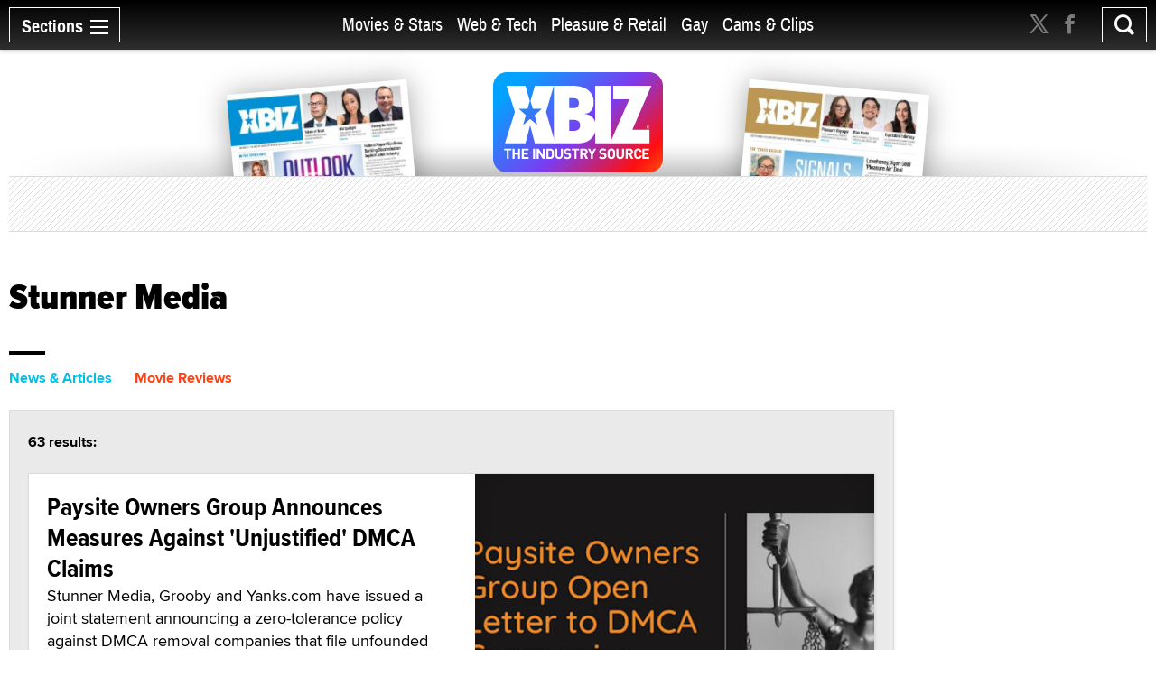

--- FILE ---
content_type: text/html; charset=utf-8
request_url: https://www.xbiz.com/p/stunner-media?v=2017-09-21
body_size: 38907
content:
<!DOCTYPE html>
<html lang="en">
<head>
	<meta charset="utf-8">
	<meta name="viewport" content="width=device-width, initial-scale=1.0">
	<meta name="author" content="XBIZ">
	<meta http-equiv="Pragma" content="no-cache">
    

  
    <meta name="robots" content="All,INDEX,FOLLOW">

<meta name="RATING" content="RTA-5042-1996-1400-1577-RTA">
<meta name="distribution" content="global">
  <link rel="canonical" href="https://www.xbiz.com/p/stunner-media" />
    <meta name="keywords" content="Adult Industry News, adult industry news, Adult Webmaster Resources, Sex Products, Retail, digital media and technology, digital media and technology">
    <meta property="og:title" content="Stunner Media - XBIZ.com">
    <meta name="twitter:title" content="Stunner Media - XBIZ.com">
    <title>Stunner Media - XBIZ.com</title>
    <meta property="og:url" content="https://www.xbiz.com/p/stunner-media?v=2017-09-21">
        <meta property="og:type" content="website">

    <meta property="og:site_name" content="XBIZ">

    <meta name="twitter:site" content="@xbiz">
    <meta name="twitter:card" content="summary_large_image">
    <meta name="twitter:url" content="https://www.xbiz.com/p/stunner-media?v=2017-09-21">



    

    <meta property="og:description" content="Everything with the topic &#34;Stunner Media&#34; on XBIZ.com">
    <meta name="twitter:description" content="Everything with the topic &#34;Stunner Media&#34; on XBIZ.com">
    <meta name="description" content="Everything with the topic &#34;Stunner Media&#34; on XBIZ.com">
    <meta name="twitter:image" content="https://www.xbiz.com/static/images/xbiznews.jpg">
      <meta property="og:image" content="https://www.xbiz.com/static/images/xbiznews.jpg">
      
    <link rel="image_src" href="https://www.xbiz.com/static/images/xbiznews.jpg">


	<meta property="fb:admins" content="1136316618">
	<meta property="fb:app_id" content="533438256842225">

	<link rel="dns-prefetch" href="//images.xbiz.com"/>
	<link rel="dns-prefetch" href="//wc08.xbiz.com"/>
	<link rel="dns-prefetch" href="//ajax.googleapis.com"/>

	<link rel="preload" href="/static/css/main.css?18072024" as="style" />
	<link rel="preload" href="/static/css/theme.css?18072025" as="style" />
	
	<link rel="preload" href="/static/jquery-ui-1.12.1.custom/jquery-ui.min.css" as="style" />
    <link rel="stylesheet" href="https://cdn.jsdelivr.net/npm/@fancyapps/ui@5.0/dist/fancybox/fancybox.css" />
	<link rel="preload" href="/static/js/lazyloading.js" as="script" />

	<link media="all" rel="stylesheet" href="/static/css/main.css?18072024">
	<link rel="stylesheet" href="/static/css/theme.css?18072025">
	
	<link rel="stylesheet" href="/static/jquery-ui-1.12.1.custom/jquery-ui.min.css">
	<script type="text/javascript" src="https://ajax.googleapis.com/ajax/libs/jquery/1.12.4/jquery.min.js" ></script>
	<script type="text/javascript">window.jQuery || document.write('<script src="/static/js/jquery-1.12.4.min.js" ><\/script>')</script>


	<link rel="apple-touch-icon" sizes="180x180" href="/static/apple-touch-icon.png">
	<link rel="icon" type="image/png" sizes="32x32" href="/static/favicon-32x32.png">
	<link rel="icon" type="image/png" sizes="16x16" href="/static/favicon-16x16.png">
	<link rel="manifest" href="/static/manifest.json">
	<link rel="mask-icon" href="/static/safari-pinned-tab.svg" color="#5bbad5">
	<link rel="shortcut icon" href="/static/favicon.ico">
    <meta name="msapplication-config" content="/static/browserconfig.xml">

  



	

	<script type="text/javascript" src="/static/js/lazyloading.js?17072024" async></script>

	

</head>
<body>

  <div id="wrapper">
    <div class="w1">

      




<header id="header" >
  <div class="header-holder">
    <nav id="nav">
      <a href="#" class="nav-opener">
        <span class="opener-wrap">
          <span class="text">Sections</span><span class="decor"><span></span></span>
        </span>
      </a>
      <div class="nav-drop">
        <div class="nav-block same-height-holder">
          <div class="col col-1 same-height">
            <div class="link-block">
              
              <h2><a href="/">Home</a></h2>
              <ul class="link-list">
                <li><a href="/news">News</a></li>
                <li><a href="/features">Feature Articles</a></li>
                <li><a href="/movies">Movie Reviews</a></li>
                <li><a href="/pleasure-products">Pleasure Products</a></li>

                <li><a href="/photos">Photo Galleries</a></li>
                <li><a href="/directory">Business Directory</a></li>
                <li><a href="/events">Events</a></li>
              </ul>
            </div>
          </div>
          <div class="col col-2 same-height">
            <div class="section-block">
              <div class="inner-col col1">
								<div class="link-block">
                  <h2><a href="/movies-stars">Movies &amp; Stars</a></h2>
                  <ul class="link-list">
                    <li><a href="/movies-stars/news">News</a></li>
                    
										
                    <li><a href="/movies-stars/features">Feature Articles</a></li>
                    <li><a href="/movies">Movie Reviews</a></li>
                  </ul>
                </div>
              </div>
              <div class="inner-col col2">
								<div class="link-block">
                  <h2><a href="/web-tech">Web &amp; Tech</a></h2>
                  <ul class="link-list">
                    <li><a href="/web-tech/news">News</a></li>
                    <li><a href="/web-tech/features/trends">Trends</a></li>
                    <li><a href="/web-tech/features/profiles">Profiles</a></li>
                    <li><a href="/web-tech/features/opinion">Opinion</a></li>
                    <li><a href="/web-tech/vr">Virtual Reality</a></li>
                  </ul>
                </div>
              </div>
              <div class="inner-col col3">
                <div class="link-block">
                  <h2><a href="/pleasure-retail">Pleasure &amp; Retail</a></h2>
                  <ul class="link-list">
                    <li><a href="/pleasure-retail/news">News</a></li>
                    <li><a href="/pleasure-retail/features/trends">Trends</a></li>
                    <li><a href="/pleasure-retail/features/profiles">Profiles</a></li>
                    <li><a href="/pleasure-retail/features/opinion">Opinion</a></li>
                    <li><a href="/pleasure-products">Product Reviews</a></li>
                  </ul>
                </div>
              </div>
              <div class="inner-col col4">
                <div class="link-block">
                  <h2><a href="/gay">Gay</a></h2>
                  <ul class="link-list">
                    <li><a href="/gay/news">News</a></li>
                    <li><a href="/gay/features">Feature Articles</a></li>
                    <li><a href="/movies/gay">Movie Reviews</a></li>
                    
                  </ul>
                </div>
              </div>
              <div class="inner-col col5">
                <div class="link-block">
                  <h2><a href="/cams-clips">Cams & Clips</a></h2>
                  <ul class="link-list">
                    <li><a href="/cams-clips/news">News</a></li>
                    <li><a href="/cams-clips/stars">Stars</a></li>
									  
										<li><a href="/cams-clips/features/opinion">Views</a></li>
                    <li><a href="/cams-clips/features/profiles">Profiles</a></li>

                  </ul>
                </div>
              </div>
            </div>
          </div>
          <div class="col col-3 same-height">
            <div class="link-block">
              <h2 class="gray">More</h2>
              <ul class="link-list">
                <li><a href="/legal">Legal</a></li>
                <li><a href="/trans">Trans</a></li>
                <li><a href="/news/europe">Europe</a></li>
                
                
              </ul>
            </div>
          </div>

          
        </div>
        <div class="btn-holder">
          <a href="/pr" class="btn">Submit News</a>
        </div>
        <ul class="social-media">
          <li><a href="https://x.com/xbiz" target="_blank" rel="noopener"><span class="icon icon-twitter-with-circle"></span></a></li>
					<li><a href="https://www.facebook.com/xbiznews" target="_blank" rel="noopener"><span class="icon icon-facebook-with-circle"></span></a></li>
          <li><a href="/rss"><span class="icon icon-rss-circle"></span></a></li>
        </ul>
      </div>
    </nav>
    <div class="header-right">
      <div class="header-social">
        <ul>
          <li><a href="https://x.com/xbiz" target="_blank" rel="noopener"><span class="icon icon-twitter"></span></a></li>
					<li><a href="https://www.facebook.com/xbiznews" target="_blank" rel="noopener"><span class="icon icon-facebook"></span></a></li>
        </ul>
      </div>
      <div class="search-block">
        <a href="#" class="search-opener" id="search-opener"><span class="icon icon-search"></span></a>
        <div class="search-drop">
          <form class="search-form form-validation" method="get" action="https://www.xbiz.com/search">
            <fieldset>
              <input type="search" id="search" name="q" placeholder="" minlength="3" value="" data-required="true">
            </fieldset>
          </form>
        </div>
      </div>
    </div>
    <div class="nav-mid">
      <ul>
        <li ><a href="/movies-stars">Movies &amp; Stars</a></li>
				<li ><a href="/web-tech">Web &amp; Tech</a></li>
        <li ><a href="/pleasure-retail">Pleasure &amp; Retail</a></li>
        <li ><a href="/gay">Gay</a></li>
        <li ><a href="/cams-clips">Cams & Clips</a></li>
				
      </ul>
      
    </div>
    <div class="logo-header">
      <a href="#"><img src="/static/images/logo-header.svg" alt="XBIZ" width="116" height="45"></a>
    </div>
  </div>
</header>

      <script type="text/javascript">!function(e){var t={};function n(i){if(t[i])return t[i].exports;var o=t[i]={i:i,l:!1,exports:{}};return e[i].call(o.exports,o,o.exports,n),o.l=!0,o.exports}n.m=e,n.c=t,n.d=function(e,t,i){n.o(e,t)||Object.defineProperty(e,t,{enumerable:!0,get:i})},n.r=function(e){"undefined"!=typeof Symbol&&Symbol.toStringTag&&Object.defineProperty(e,Symbol.toStringTag,{value:"Module"}),Object.defineProperty(e,"__esModule",{value:!0})},n.t=function(e,t){if(1&t&&(e=n(e)),8&t)return e;if(4&t&&"object"==typeof e&&e&&e.__esModule)return e;var i=Object.create(null);if(n.r(i),Object.defineProperty(i,"default",{enumerable:!0,value:e}),2&t&&"string"!=typeof e)for(var o in e)n.d(i,o,function(t){return e[t]}.bind(null,o));return i},n.n=function(e){var t=e&&e.__esModule?function(){return e.default}:function(){return e};return n.d(t,"a",t),t},n.o=function(e,t){return Object.prototype.hasOwnProperty.call(e,t)},n.p="/",n(n.s=6)}({6:function(e,t,n){e.exports=n(7)},7:function(e,t){!function(e){function t(t){this.options=e.extend({container:null,hideOnClickOutside:!1,menuActiveClass:"nav-active",menuOpener:".nav-opener",menuDrop:".nav-drop",toggleEvent:"click",outsideClickEvent:"click touchstart pointerdown MSPointerDown"},t),this.initStructure(),this.attachEvents()}t.prototype={initStructure:function(){this.page=e("html"),this.container=e(this.options.container),this.opener=this.container.find(this.options.menuOpener),this.drop=this.container.find(this.options.menuDrop)},attachEvents:function(){var t=this;n&&(n(),n=null),this.outsideClickHandler=function(n){if(t.isOpened()){var i=e(n.target);i.closest(t.opener).length||i.closest(t.drop).length||t.hide()}},this.openerClickHandler=function(e){e.preventDefault(),t.toggle()},this.opener.on(this.options.toggleEvent,this.openerClickHandler)},isOpened:function(){return this.container.hasClass(this.options.menuActiveClass)},show:function(){this.container.addClass(this.options.menuActiveClass),this.options.hideOnClickOutside&&this.page.on(this.options.outsideClickEvent,this.outsideClickHandler)},hide:function(){this.container.removeClass(this.options.menuActiveClass),this.options.hideOnClickOutside&&this.page.off(this.options.outsideClickEvent,this.outsideClickHandler)},toggle:function(){this.isOpened()?this.hide():this.show()},destroy:function(){this.container.removeClass(this.options.menuActiveClass),this.opener.off(this.options.toggleEvent,this.clickHandler),this.page.off(this.options.outsideClickEvent,this.outsideClickHandler)}};var n=function(){var t,n,i=e(window),o=e("html"),s=function(){t=!1,o.removeClass("resize-active")};i.on("resize orientationchange",(function(){t||(t=!0,o.addClass("resize-active")),clearTimeout(n),n=setTimeout(s,500)}))};e.fn.mobileNav=function(n){return this.each((function(){var i=new t(e.extend({},n,{container:this}));e.data(this,"MobileNav",i)}))}}(jQuery),jQuery("body").mobileNav({hideOnClickOutside:!0,menuActiveClass:"nav-active",menuOpener:".nav-opener",menuDrop:".nav-drop"}),jQuery("body").mobileNav({hideOnClickOutside:!0,menuActiveClass:"search-active",menuOpener:".search-opener",menuDrop:".search-drop"})}});</script>


      <main id="main" role="main">
  <div class="container">

    <div class="visual">
  <div class="visual-wrap  ">
    <div class="logo">
      <a href="/"><img src="/static/images/logo.svg" alt="XBIZ THE INDUSTRY SOURCE" width="300" height="149"></a>
    </div>
    <div class="col">
      
        <div class="mag mag1">
          <a href="/pub/xbizworld">
            
              <img src="https://images.xbiz.com/images/magazines/425_md.jpg/t/1767284560" alt="xbiz world" width="200" height="126" >
              
            
          </a>
        </div>
      
    </div>
    <div class="col">
      
        <div class="mag mag2">
          <a href="/pub/xbizpremiere">
            
              <img src="https://images.xbiz.com/images/magazines/427_md.jpg/t/1767284640" alt="xbiz premiere" width="200" height="126" >
              
            
          </a>
        </div>
      
    </div>
  </div>
  <div class="banner">
    <div class="img-holder">
      <script type='text/javascript'><!--//<![CDATA[
   var m3_u = (location.protocol=='https:'?'https://wc08.xbiz.com/www/delivery/ajs.php':'https://wc08.xbiz.com/www/delivery/ajs.php');
   var m3_r = Math.floor(Math.random()*99999999999);
   if (!document.MAX_used) document.MAX_used = ',';
   document.write ("<scr"+"ipt type='text/javascript' src='"+m3_u);
   document.write ("?zoneid=142");document.write ('&amp;cb=' + m3_r);
   if (document.MAX_used != ',') document.write ("&amp;exclude=" + document.MAX_used);
   document.write (document.charset ? '&amp;charset='+document.charset : (document.characterSet ? '&amp;charset='+document.characterSet : ''));
   document.write ("&amp;loc=" + escape(window.location));
   if (document.referrer) document.write ("&amp;referer=" + escape(document.referrer));
   if (document.context) document.write ("&context=" + escape(document.context));
   if (document.mmm_fo) document.write ("&amp;mmm_fo=1");
   document.write ("'><\/scr"+"ipt>");
//]]>--></script><noscript><a href='https://wc08.xbiz.com/www/delivery/ck.php?n=a8c998c9&amp;cb=4414351926267922174' rel='sponsored' target='_blank'><img src='https://wc08.xbiz.com/www/delivery/avw.php?zoneid=142&amp;cb=4414351926267922174&amp;n=a8c998c9' border='0' alt='' /></a></noscript>
    </div>
  </div>
</div>


    <div class="two-columns style-2">
      <div class="col col1">
        <div class="heading-holder">
          <h1>Stunner Media</h1>
        </div>
        <div class="tab-section">
          <ul class="tabset-search">
              
                <li><a href="/p/stunner-media?t=posts" class="active" >News &amp; Articles</a></li>
              
              
              
                <li><a href="/p/stunner-media?t=movies" >Movie Reviews</a></li>
              
              
              
              
          </ul>

          <div class="tab-content">
  <div class="accordion">

    
  <div class="accordion-holder">
    <a href="#" class="accordion-opener">News &amp; Articles</a>
    <div class="accordion-slide">
      <div id="tab1" class="tab-data">
        <div class="tab-info">
          <span class="result-info">63 results:</span>
          <div class="item-holder article-holder load-more-holder">

            



  <div class="item
    ">

    
        
        <a href="/news/275719/paysite-owners-group-announces-measures-against-unjustified-dmca-claims" class="img-holder lazyload"
          data-bg="https://images.xbiz.com/images/news/275719/600x343.jpg/t/1690933068"
          
          
        >
          <span class="hidden">Paysite Owners Group Announces Measures Against 'Unjustified' DMCA Claims</span>
        </a>
    


    <div class="text-holder">
      
        <h2><a href="/news/275719/paysite-owners-group-announces-measures-against-unjustified-dmca-claims">Paysite Owners Group Announces Measures Against 'Unjustified' DMCA Claims</a></h2>
        
          <p>Stunner Media, Grooby and Yanks.com have issued a joint statement announcing a zero-tolerance policy against DMCA removal companies that file unfounded claims on their intellectual property.</p>
        
        <time datetime="2023-07-27T12:22:00-07:00" class="time">Jul 27, 2023</time>
      
    </div>

  </div>


  <div class="item
    ">

    
        
        <a href="/news/270740/rickys-room-to-make-x3-expo-debut" class="img-holder lazyload"
          data-bg="https://images.xbiz.com/images/news/270740/600x343.jpg/t/1671125675"
          
          
        >
          <span class="hidden">Ricky's Room to Make X3 Expo Debut</span>
        </a>
    


    <div class="text-holder">
      
        <h2><a href="/news/270740/rickys-room-to-make-x3-expo-debut">Ricky's Room to Make X3 Expo Debut</a></h2>
        
          <p>Ricky Johnson’s bespoke studio label, Ricky’s Room, will make its X3 Expo debut next month at the world-famous Hollywood Palladium.</p>
        
        <time datetime="2022-12-14T13:00:00-08:00" class="time">Dec 14, 2022</time>
      
    </div>

  </div>


  <div class="item
    ">

    
        
        <a href="/news/255123/mariskax-enters-family-business-with-stunner-media" class="img-holder lazyload"
          data-bg="https://images.xbiz.com/images/news/255123/600x343.jpg/t/1603245485"
          
          
        >
          <span class="hidden">MariskaX Enters 'Family Business' With Stunner Media</span>
        </a>
    


    <div class="text-holder">
      
        <h2><a href="/news/255123/mariskax-enters-family-business-with-stunner-media">MariskaX Enters 'Family Business' With Stunner Media</a></h2>
        
          <p>MariskaX is releasing “B&amp;B Family Business in Belgium,&#34; the studio’s first title to be released worldwide in partnership with Stunner Media.</p>
        
        <time datetime="2020-10-20T13:42:00-07:00" class="time">Oct 20, 2020</time>
      
    </div>

  </div>


  <div class="item
    ">

    
        
        <a href="/news/253967/carnal-media-inks-multi-distribution-deal-with-stunner" class="img-holder lazyload"
          data-bg="https://images.xbiz.com/images/news/253967/600x343.jpg/t/1597872597"
          
          
        >
          <span class="hidden">Carnal Media Inks 'Multi-Distribution Deal' With Stunner</span>
        </a>
    


    <div class="text-holder">
      
        <h2><a href="/news/253967/carnal-media-inks-multi-distribution-deal-with-stunner">Carnal Media Inks 'Multi-Distribution Deal' With Stunner</a></h2>
        
          <p>Carnal Media has signed a &#34;multi-distribution deal&#34; with Stunner Media to encompass all media platforms, including broadcast rights, DVD/VOD and digital distribution.</p>
        
        <time datetime="2020-08-19T13:44:00-07:00" class="time">Aug 19, 2020</time>
      
    </div>

  </div>


  <div class="item
    ">

    
        
        <a href="/news/253664/mariska-x-signs-distribution-deal-with-stunner-media" class="img-holder lazyload"
          data-bg="https://images.xbiz.com/images/news/253664/600x343.jpg/t/1596574548"
          
          
        >
          <span class="hidden">Mariska X Signs Distribution Deal With Stunner Media</span>
        </a>
    


    <div class="text-holder">
      
        <h2><a href="/news/253664/mariska-x-signs-distribution-deal-with-stunner-media">Mariska X Signs Distribution Deal With Stunner Media</a></h2>
        
          <p>Stunner Media has inked a new exclusive DVD distribution deal with Brazilian superstar Mariska X.</p>
        
        <time datetime="2020-08-04T13:55:40-07:00" class="time">Aug 4, 2020</time>
      
    </div>

  </div>


  <div class="item
    ">

    
        
        <a href="/news/253639/evolved-fights-inks-multi-platform-distro-deal-with-stunner-media" class="img-holder lazyload"
          data-bg="https://images.xbiz.com/images/news/253639/600x343.jpg/t/1596560918"
          
          
        >
          <span class="hidden">Evolved Fights Inks Multi-Platform Distro Deal With Stunner Media</span>
        </a>
    


    <div class="text-holder">
      
        <h2><a href="/news/253639/evolved-fights-inks-multi-platform-distro-deal-with-stunner-media">Evolved Fights Inks Multi-Platform Distro Deal With Stunner Media</a></h2>
        
          <p>Evolved Fights has inked a worldwide distribution contract with Stunner Media covering DVD, broadcast and VOD.</p>
        
        <time datetime="2020-08-04T07:00:00-07:00" class="time">Aug 4, 2020</time>
      
    </div>

  </div>


  <div class="item
    ">

    
        
        <a href="/news/249853/masqulin-studio-bows-with-1st-dvd-title" class="img-holder lazyload"
          data-bg="https://images.xbiz.com/images/news/249853/600x343.jpg/t/1580166891"
          
          
        >
          <span class="hidden">Masqulin Studio Bows With 1st DVD Title</span>
        </a>
    


    <div class="text-holder">
      
        <h2><a href="/news/249853/masqulin-studio-bows-with-1st-dvd-title">Masqulin Studio Bows With 1st DVD Title</a></h2>
        
          <p>Masqulin Studio has released its first DVD, appropriately titled &#34;First Time,&#34; featuring Markus Kage, now available for both retail and wholesale distribution. </p>
        
        <time datetime="2020-01-27T13:04:00-08:00" class="time">Jan 27, 2020</time>
      
    </div>

  </div>


  <div class="item
    ">

    
        
        <a href="/news/249510/dragon-media-touts-launch-of-daddysexfiles-com" class="img-holder lazyload"
          data-bg="https://images.xbiz.com/images/news/249510/600x343.jpg/t/1578687817"
          
          
        >
          <span class="hidden">Dragon Media Touts Launch of DaddySexFiles.com</span>
        </a>
    


    <div class="text-holder">
      
        <h2><a href="/news/249510/dragon-media-touts-launch-of-daddysexfiles-com">Dragon Media Touts Launch of DaddySexFiles.com</a></h2>
        
          <p>Dragon Media, in partnership with Stunner Media, has launched DaddySexFiles.com, its inaugural all-male paysite.</p>
        
        <time datetime="2020-01-10T12:23:29-08:00" class="time">Jan 10, 2020</time>
      
    </div>

  </div>


  <div class="item
    ">

    
        
        <a href="/news/245422/stunner-media-pinstripe-ink-worldwide-distro-pact-for-menatplay" class="img-holder lazyload"
          data-bg="https://images.xbiz.com/images/news/245422/600x343.jpg/t/1563207881"
          
          
        >
          <span class="hidden">Stunner Media, Pinstripe Ink Worldwide Distro Pact for MenAtPlay</span>
        </a>
    


    <div class="text-holder">
      
        <h2><a href="/news/245422/stunner-media-pinstripe-ink-worldwide-distro-pact-for-menatplay">Stunner Media, Pinstripe Ink Worldwide Distro Pact for MenAtPlay</a></h2>
        
          <p>Pinstripe Media Group and Stunner Media have inked a worldwide distro pact across all media platforms for storied all-male U.K. fetish label Men At Play.</p>
        
        <time datetime="2019-07-15T09:24:41-07:00" class="time">Jul 15, 2019</time>
      
    </div>

  </div>


  <div class="item
    
      full-width prs
    ">

    


    <div class="text-holder">
      
        <h2><a href="/news/245098/alterotic-inks-exclusive-distro-deal-with-stunner-media">AltErotic Inks Exclusive Distro Deal With Stunner Media</a></h2>
        
          <p>AltErotic has joined forces with Stunner Media, signing worldwide DVD and broadcast content distribution deal with the Montreal-based company. </p>
        
        <time datetime="2019-06-27T14:04:07-07:00" class="time">Jun 27, 2019</time>
      
    </div>

  </div>


  <div class="item
    
      full-width prs
    ">

    


    <div class="text-holder">
      
        <h2><a href="/news/216110/homegrown-announces-partnership-with-yourpaysitepartner-stunner-media">Homegrown Announces Partnership With YourPaysitePartner, Stunner Media</a></h2>
        
          <p>Homegrown Video has announced a new partnership with YourPaysitePartner.com and Stunner Media.</p>
        
        <time datetime="2017-01-10T17:18:27-08:00" class="time">Jan 10, 2017</time>
      
    </div>

  </div>


  <div class="item
    
      full-width prs
    ">

    


    <div class="text-holder">
      
        <h2><a href="/news/207980/indiebucks-launches-fistingtwinkscom">IndieBucks Launches FistingTwinks.com</a></h2>
        
          <p>Stunner Media and its affiliate program IndieBucks have announced the launch of FistingTwinks.com.</p>
        
        <time datetime="2016-05-12T19:57:00-07:00" class="time">May 12, 2016</time>
      
    </div>

  </div>


  <div class="item
    
      full-width prs
    ">

    


    <div class="text-holder">
      
        <h2><a href="/news/207857/euroboyxxx-moves-to-indiebucks">EuroBoyXXX Moves to IndieBucks</a></h2>
        
          <p>Stunner Media has brought EuroBoyXXX.com to its affiliate program IndieBucks.</p>
        
        <time datetime="2016-05-11T08:40:16-07:00" class="time">May 11, 2016</time>
      
    </div>

  </div>


  <div class="item
    ">

    
        
        <a href="/news/206715/prowler-distribution-is-acquired-by-stunner-media-jean-bourne-group" class="img-holder lazyload"
          data-bg="https://images.xbiz.com/images/news/206715/600x343.jpg/t/1460496726"
          
          
        >
          <span class="hidden">Prowler Distribution Is Acquired by Stunner Media, Jean Bourne Group </span>
        </a>
    


    <div class="text-holder">
      
        <h2><a href="/news/206715/prowler-distribution-is-acquired-by-stunner-media-jean-bourne-group">Prowler Distribution Is Acquired by Stunner Media, Jean Bourne Group </a></h2>
        
          <p>Stunner Media and long-time British partner Jean Bourne Group have purchased one of Europe’s largest gay DVD distribution companies — Prowler Distribution.</p>
        
        <time datetime="2016-04-12T14:25:00-07:00" class="time">Apr 12, 2016</time>
      
    </div>

  </div>


  <div class="item
    
      full-width prs
    ">

    


    <div class="text-holder">
      
        <h2><a href="/news/206592/mike-kulich-relaunches-stunner-pr-as-mak-pr">Mike Kulich Relaunches Stunner PR As MAK PR</a></h2>
        
          <p>Mike Kulich has returned to the company he founded almost two years ago: Stunner PR, now operating under the name MAK PR.</p>
        
        <time datetime="2016-04-10T12:00:00-07:00" class="time">Apr 10, 2016</time>
      
    </div>

  </div>


  <div class="item
    
      full-width prs
    ">

    


    <div class="text-holder">
      
        <h2><a href="/news/205417/phoenixxxcom-now-offering-4k-resolution-content">Phoenixxx.com Now Offering 4K Resolution Content</a></h2>
        
          <p>Stunner Media will celebrate 16 years in business by cranking up the quality of its original content.</p>
        
        <time datetime="2016-03-09T20:59:00-08:00" class="time">Mar 9, 2016</time>
      
    </div>

  </div>


  <div class="item
    
      full-width prs
    ">

    


    <div class="text-holder">
      
        <h2><a href="/news/202903/mike-kulich-announces-new-studio-mak-entertainment">Mike Kulich Announces New Studio, MAK Entertainment </a></h2>
        
          <p>Mike Kulich has announced the launch of his new company MAK Entertainment, LLC.</p>
        
        <time datetime="2016-01-06T07:30:00-08:00" class="time">Jan 6, 2016</time>
      
    </div>

  </div>


  <div class="item
    
      full-width prs
    ">

    


    <div class="text-holder">
      
        <h2><a href="/news/201369/stunner-media-relaunches-fetish-site">Stunner Media Relaunches Fetish Site</a></h2>
        
          <p>Stunner Media has built upon its overhaul of Boys-Smoking.com, with the relaunch of another Jim Mason site, Boys-Pissing.com.</p>
        
        <time datetime="2015-11-17T06:41:00-08:00" class="time">Nov 17, 2015</time>
      
    </div>

  </div>


  <div class="item
    
      full-width prs
    ">

    


    <div class="text-holder">
      
        <h2><a href="/news/197872/stunner-media-celebrates-blakemasons-10th-year">Stunner Media Celebrates BlakeMason’s 10th Year</a></h2>
        
          <p>Stunner Media this month is celebrating its 10-year anniversary operating BlakeMason.com, which features both &#34;eager amateurs&#34; and &#34;worshipped stars.&#34;</p>
        
        <time datetime="2015-08-13T14:05:23-07:00" class="time">Aug 13, 2015</time>
      
    </div>

  </div>


  <div class="item
    full-width news
    ">

    


    <div class="text-holder">
      
        <h2><a href="/news/195641/stunner-media-relaunches-boys-smokingcom">Stunner Media Relaunches Boys-Smoking.com </a></h2>
        
          <p>Stunner Media has kicked off a new partnership with Boys-Smoking.com by completely overhauling the site.</p>
        
        <time datetime="2015-06-12T08:00:00-07:00" class="time">Jun 12, 2015</time>
      
    </div>

  </div>



            
            


<div class="pagination-container middle">
    <div class="pagination">
        <ul class="pagination pagination-sm">
            
                <li class="disabled"><a>first</a></li>
                <li class="disabled"><a>&lt;</a></li>
            
            
                <li class="active">
                    <a href="/p/stunner-media?v=2017-09-21">1</a>
                </li>
            
                <li>
                    <a href="/p/stunner-media?p=2&amp;v=2017-09-21">2</a>
                </li>
            
                <li>
                    <a href="/p/stunner-media?p=3&amp;v=2017-09-21">3</a>
                </li>
            
                <li>
                    <a href="/p/stunner-media?p=4&amp;v=2017-09-21">4</a>
                </li>
            
            
                <li><a href="/p/stunner-media?p=2&amp;v=2017-09-21">&gt;</a></li>
                <li><a href="/p/stunner-media?p=4&amp;v=2017-09-21">last</a></li>
            
        </ul>
    </div>
</div>



          </div>
        </div>
      </div>
    </div>
  </div>



    

    

    

    

    


  </div>
</div>


        </div>
      </div>
      <div class="col col2">
        <div class="sticky-sidebar" data-infinity-scroll="">
          <div class="banner-div">
            <script type='text/javascript'><!--//<![CDATA[
   var m3_u = (location.protocol=='https:'?'https://wc08.xbiz.com/www/delivery/ajs.php':'https://wc08.xbiz.com/www/delivery/ajs.php');
   var m3_r = Math.floor(Math.random()*99999999999);
   if (!document.MAX_used) document.MAX_used = ',';
   document.write ("<scr"+"ipt type='text/javascript' src='"+m3_u);
   document.write ("?zoneid=117");document.write ('&amp;cb=' + m3_r);
   if (document.MAX_used != ',') document.write ("&amp;exclude=" + document.MAX_used);
   document.write (document.charset ? '&amp;charset='+document.charset : (document.characterSet ? '&amp;charset='+document.characterSet : ''));
   document.write ("&amp;loc=" + escape(window.location));
   if (document.referrer) document.write ("&amp;referer=" + escape(document.referrer));
   if (document.context) document.write ("&context=" + escape(document.context));
   if (document.mmm_fo) document.write ("&amp;mmm_fo=1");
   document.write ("'><\/scr"+"ipt>");
//]]>--></script><noscript><a href='https://wc08.xbiz.com/www/delivery/ck.php?n=aa49960d&amp;cb=1756581109431246180' rel='sponsored' target='_blank'><img src='https://wc08.xbiz.com/www/delivery/avw.php?zoneid=117&amp;cb=1756581109431246180&amp;n=aa49960d' border='0' alt='' /></a></noscript>
          </div>
        </div>
      </div>
    </div>
  </div>
</main>

    </div>

    <footer id="footer">
  <div class="footer-holder">
    <div class="container">
      <span class="footer-title">XBIZ is the world’s leading source for adult industry news and information.</span>
      <div class="footer-block">
        <div class="col col-1">
          <h3>xbiz</h3>
          <ul class="footer-links">
            <li><a href="/pr">Submit News</a></li>
            <li><a href="https://xbizmedia.com" target="_blank" rel="noopener">Advertising</a></li>
            <li><a href="/contact">Contact</a></li>
            <li><a href="/about">About</a></li>
            <li><a href="/privacy">Privacy Policy</a></li>
          </ul>
        </div>
        <div class="col col-2">
          <h3>connect</h3>
          <form id="newsletter-form" name="newsletter_form" class="newsletter-form form-validation" action="#" autocomplete="off">
            
            

            <fieldset>
              <p>Stay informed of the latest industry developments. Enter your email to subscribe to XBIZ newsletters.</p>
              <div class="input-holder">
                <input type="email" name="email" id="newsletteremail" placeholder="Enter email" data-required="true" required autocomplete="nope">
                <input type="hidden" name="pos" id="pos" value="s1" >
                <input type="hidden" name="nlc[]" value="1" >
                <input type="hidden" name="nlc[]" value="6" >
                <input type="hidden" name="nlc[]" value="9" >
                <input type="hidden" name="nlc[]" value="29" >
                <input type="submit" value="GO" id="btn-signup-newsletter" formname="newsletter_form" >
              </div>
            </fieldset>
          </form>
          <div class="hidden subscribed-success" id="subscribed-success">
              <p><i>Thank you, we have sent you an email to confirm your request.</i></p>
              <p><a href="#" id="subscribe-another"><i>Click here</i></a> <i>if you would like to subscribe an additional email address.</i></p>
          </div>


            <style>
                .grecaptcha-badge { visibility: hidden; } input.with-error { border:solid 1px red !important; background-color:#ffd !important;  }
                .newsletter-form input[type=submit]:disabled { opacity: 0.5}
                .signup-form input[type=submit]:disabled { opacity: 0.5}
            </style>
            <div class="g-recaptcha"
              data-sitekey="6Lfa8qIZAAAAADGtjrN7rRNphwnvyle9NigtczUe"
                data-callback="onSubmit"
                data-size="invisible">
            </div>



          <ul class="social-media">
            <li><a href="https://x.com/xbiz" target="_blank" rel="noopener"><span class="icon icon-twitter-with-circle"></span></a></li>
            <li><a href="https://www.facebook.com/xbiznews" target="_blank" rel="noopener"><span class="icon icon-facebook-with-circle"></span></a></li>
            <li><a href="/rss"><span class="icon icon-rss-circle"></span></a></li>
          </ul>
        </div>
        <div class="col col-3">
          <h3>network</h3>
          <div class="footer-link-holder">
            <ul class="footer-links">
              <li><a href="https://www.xbiz.com">XBIZ.com</a></li>
              <li><a href="https://www.xbiz.net" target="_blank" rel="noopener">XBIZ.net</a></li>
              <li><a href="https://www.xbiz.com/pub/xbizworld">XBIZ World</a></li>
              <li><a href="https://www.xbiz.com/pub/xbizpremiere">XBIZ Premiere</a></li>
            </ul>
            <ul class="footer-links">
              <li><a href="https://www.xbizshow.com" target="_blank" rel="noopener">XBIZ LA</a></li>
              <li><a href="https://www.xbizmiami.com" target="_blank" rel="noopener">XBIZ Miami</a></li>
              <li><a href="https://www.xbizamsterdam.com" target="_blank" rel="noopener">XBIZ Amsterdam</a></li>
              <li><a href="https://www.xma.show" target="_blank" rel="noopener">XMAs</a></li>
            </ul>
          </div>
        </div>
        <div class="col col-4">
          <h3>magazines</h3>
          <ul class="mag-list">
            <li>
                <a href="/pub/xbizworld">
                    <img class="lazyload" data-src="https://images.xbiz.com/images/magazines/425_md.jpg/t/1767284560" alt="xbiz world" width="139" height="202">
                    
                </a>
            </li>
            <li>
                <a href="/pub/xbizpremiere">
                    <img class="lazyload" data-src="https://images.xbiz.com/images/magazines/427_md.jpg/t/1767284640" alt="xbiz premiere" width="139" height="202">
                    
                </a>
            </li>
          </ul>
        </div>
      </div>
      <div class="footer-info">
        <p>Copyright &copy; 2026 Adnet Media. All Rights Reserved. XBIZ is a trademark of Adnet Media.</p>
        <p>Reproduction in whole or in part in any form or medium without express written permission is prohibited. For reprint permission contact us.</p>
        <p>
            This site is protected by reCAPTCHA and the Google
            <a href="https://policies.google.com/privacy" style="color:#a7a7a7">Privacy Policy</a> and
            <a href="https://policies.google.com/terms" style="color:#a7a7a7">Terms of Service</a> apply.
        </p>
      </div>
    </div>
  </div>
  <div style="display:none">12.5.19</div>



    <script type="text/javascript" src="/static/js/footer.js?04112025" ></script>
    <script src="https://www.google.com/recaptcha/api.js?onload=RenderRecaptchas&render=explicit&hl=en" async defer></script>
</footer>



  </div>


  <script type="text/javascript" src="/static/jquery-ui-1.12.1.custom/jquery-ui.js?v2" ></script>
  <script src="https://cdn.jsdelivr.net/npm/@fancyapps/ui@5.0/dist/fancybox/fancybox.umd.js"></script>
  <script type="text/javascript" src="/static/js/main.js?03082025" ></script>
  <script type="text/javascript" src="/static/js/theme.js?03082025" ></script>


  <script async src="https://www.googletagmanager.com/gtag/js?id=G-0TBJ8W40XS"></script>
<script>
  window.dataLayer = window.dataLayer || [];
  function gtag(){dataLayer.push(arguments);}
  gtag('js', new Date());

  gtag('config', 'G-0TBJ8W40XS');
</script>

</body>
</html>


--- FILE ---
content_type: text/html; charset=utf-8
request_url: https://www.google.com/recaptcha/api2/anchor?ar=1&k=6Lfa8qIZAAAAADGtjrN7rRNphwnvyle9NigtczUe&co=aHR0cHM6Ly93d3cueGJpei5jb206NDQz&hl=en&v=PoyoqOPhxBO7pBk68S4YbpHZ&size=invisible&anchor-ms=20000&execute-ms=30000&cb=e9of2mkna4yl
body_size: 48461
content:
<!DOCTYPE HTML><html dir="ltr" lang="en"><head><meta http-equiv="Content-Type" content="text/html; charset=UTF-8">
<meta http-equiv="X-UA-Compatible" content="IE=edge">
<title>reCAPTCHA</title>
<style type="text/css">
/* cyrillic-ext */
@font-face {
  font-family: 'Roboto';
  font-style: normal;
  font-weight: 400;
  font-stretch: 100%;
  src: url(//fonts.gstatic.com/s/roboto/v48/KFO7CnqEu92Fr1ME7kSn66aGLdTylUAMa3GUBHMdazTgWw.woff2) format('woff2');
  unicode-range: U+0460-052F, U+1C80-1C8A, U+20B4, U+2DE0-2DFF, U+A640-A69F, U+FE2E-FE2F;
}
/* cyrillic */
@font-face {
  font-family: 'Roboto';
  font-style: normal;
  font-weight: 400;
  font-stretch: 100%;
  src: url(//fonts.gstatic.com/s/roboto/v48/KFO7CnqEu92Fr1ME7kSn66aGLdTylUAMa3iUBHMdazTgWw.woff2) format('woff2');
  unicode-range: U+0301, U+0400-045F, U+0490-0491, U+04B0-04B1, U+2116;
}
/* greek-ext */
@font-face {
  font-family: 'Roboto';
  font-style: normal;
  font-weight: 400;
  font-stretch: 100%;
  src: url(//fonts.gstatic.com/s/roboto/v48/KFO7CnqEu92Fr1ME7kSn66aGLdTylUAMa3CUBHMdazTgWw.woff2) format('woff2');
  unicode-range: U+1F00-1FFF;
}
/* greek */
@font-face {
  font-family: 'Roboto';
  font-style: normal;
  font-weight: 400;
  font-stretch: 100%;
  src: url(//fonts.gstatic.com/s/roboto/v48/KFO7CnqEu92Fr1ME7kSn66aGLdTylUAMa3-UBHMdazTgWw.woff2) format('woff2');
  unicode-range: U+0370-0377, U+037A-037F, U+0384-038A, U+038C, U+038E-03A1, U+03A3-03FF;
}
/* math */
@font-face {
  font-family: 'Roboto';
  font-style: normal;
  font-weight: 400;
  font-stretch: 100%;
  src: url(//fonts.gstatic.com/s/roboto/v48/KFO7CnqEu92Fr1ME7kSn66aGLdTylUAMawCUBHMdazTgWw.woff2) format('woff2');
  unicode-range: U+0302-0303, U+0305, U+0307-0308, U+0310, U+0312, U+0315, U+031A, U+0326-0327, U+032C, U+032F-0330, U+0332-0333, U+0338, U+033A, U+0346, U+034D, U+0391-03A1, U+03A3-03A9, U+03B1-03C9, U+03D1, U+03D5-03D6, U+03F0-03F1, U+03F4-03F5, U+2016-2017, U+2034-2038, U+203C, U+2040, U+2043, U+2047, U+2050, U+2057, U+205F, U+2070-2071, U+2074-208E, U+2090-209C, U+20D0-20DC, U+20E1, U+20E5-20EF, U+2100-2112, U+2114-2115, U+2117-2121, U+2123-214F, U+2190, U+2192, U+2194-21AE, U+21B0-21E5, U+21F1-21F2, U+21F4-2211, U+2213-2214, U+2216-22FF, U+2308-230B, U+2310, U+2319, U+231C-2321, U+2336-237A, U+237C, U+2395, U+239B-23B7, U+23D0, U+23DC-23E1, U+2474-2475, U+25AF, U+25B3, U+25B7, U+25BD, U+25C1, U+25CA, U+25CC, U+25FB, U+266D-266F, U+27C0-27FF, U+2900-2AFF, U+2B0E-2B11, U+2B30-2B4C, U+2BFE, U+3030, U+FF5B, U+FF5D, U+1D400-1D7FF, U+1EE00-1EEFF;
}
/* symbols */
@font-face {
  font-family: 'Roboto';
  font-style: normal;
  font-weight: 400;
  font-stretch: 100%;
  src: url(//fonts.gstatic.com/s/roboto/v48/KFO7CnqEu92Fr1ME7kSn66aGLdTylUAMaxKUBHMdazTgWw.woff2) format('woff2');
  unicode-range: U+0001-000C, U+000E-001F, U+007F-009F, U+20DD-20E0, U+20E2-20E4, U+2150-218F, U+2190, U+2192, U+2194-2199, U+21AF, U+21E6-21F0, U+21F3, U+2218-2219, U+2299, U+22C4-22C6, U+2300-243F, U+2440-244A, U+2460-24FF, U+25A0-27BF, U+2800-28FF, U+2921-2922, U+2981, U+29BF, U+29EB, U+2B00-2BFF, U+4DC0-4DFF, U+FFF9-FFFB, U+10140-1018E, U+10190-1019C, U+101A0, U+101D0-101FD, U+102E0-102FB, U+10E60-10E7E, U+1D2C0-1D2D3, U+1D2E0-1D37F, U+1F000-1F0FF, U+1F100-1F1AD, U+1F1E6-1F1FF, U+1F30D-1F30F, U+1F315, U+1F31C, U+1F31E, U+1F320-1F32C, U+1F336, U+1F378, U+1F37D, U+1F382, U+1F393-1F39F, U+1F3A7-1F3A8, U+1F3AC-1F3AF, U+1F3C2, U+1F3C4-1F3C6, U+1F3CA-1F3CE, U+1F3D4-1F3E0, U+1F3ED, U+1F3F1-1F3F3, U+1F3F5-1F3F7, U+1F408, U+1F415, U+1F41F, U+1F426, U+1F43F, U+1F441-1F442, U+1F444, U+1F446-1F449, U+1F44C-1F44E, U+1F453, U+1F46A, U+1F47D, U+1F4A3, U+1F4B0, U+1F4B3, U+1F4B9, U+1F4BB, U+1F4BF, U+1F4C8-1F4CB, U+1F4D6, U+1F4DA, U+1F4DF, U+1F4E3-1F4E6, U+1F4EA-1F4ED, U+1F4F7, U+1F4F9-1F4FB, U+1F4FD-1F4FE, U+1F503, U+1F507-1F50B, U+1F50D, U+1F512-1F513, U+1F53E-1F54A, U+1F54F-1F5FA, U+1F610, U+1F650-1F67F, U+1F687, U+1F68D, U+1F691, U+1F694, U+1F698, U+1F6AD, U+1F6B2, U+1F6B9-1F6BA, U+1F6BC, U+1F6C6-1F6CF, U+1F6D3-1F6D7, U+1F6E0-1F6EA, U+1F6F0-1F6F3, U+1F6F7-1F6FC, U+1F700-1F7FF, U+1F800-1F80B, U+1F810-1F847, U+1F850-1F859, U+1F860-1F887, U+1F890-1F8AD, U+1F8B0-1F8BB, U+1F8C0-1F8C1, U+1F900-1F90B, U+1F93B, U+1F946, U+1F984, U+1F996, U+1F9E9, U+1FA00-1FA6F, U+1FA70-1FA7C, U+1FA80-1FA89, U+1FA8F-1FAC6, U+1FACE-1FADC, U+1FADF-1FAE9, U+1FAF0-1FAF8, U+1FB00-1FBFF;
}
/* vietnamese */
@font-face {
  font-family: 'Roboto';
  font-style: normal;
  font-weight: 400;
  font-stretch: 100%;
  src: url(//fonts.gstatic.com/s/roboto/v48/KFO7CnqEu92Fr1ME7kSn66aGLdTylUAMa3OUBHMdazTgWw.woff2) format('woff2');
  unicode-range: U+0102-0103, U+0110-0111, U+0128-0129, U+0168-0169, U+01A0-01A1, U+01AF-01B0, U+0300-0301, U+0303-0304, U+0308-0309, U+0323, U+0329, U+1EA0-1EF9, U+20AB;
}
/* latin-ext */
@font-face {
  font-family: 'Roboto';
  font-style: normal;
  font-weight: 400;
  font-stretch: 100%;
  src: url(//fonts.gstatic.com/s/roboto/v48/KFO7CnqEu92Fr1ME7kSn66aGLdTylUAMa3KUBHMdazTgWw.woff2) format('woff2');
  unicode-range: U+0100-02BA, U+02BD-02C5, U+02C7-02CC, U+02CE-02D7, U+02DD-02FF, U+0304, U+0308, U+0329, U+1D00-1DBF, U+1E00-1E9F, U+1EF2-1EFF, U+2020, U+20A0-20AB, U+20AD-20C0, U+2113, U+2C60-2C7F, U+A720-A7FF;
}
/* latin */
@font-face {
  font-family: 'Roboto';
  font-style: normal;
  font-weight: 400;
  font-stretch: 100%;
  src: url(//fonts.gstatic.com/s/roboto/v48/KFO7CnqEu92Fr1ME7kSn66aGLdTylUAMa3yUBHMdazQ.woff2) format('woff2');
  unicode-range: U+0000-00FF, U+0131, U+0152-0153, U+02BB-02BC, U+02C6, U+02DA, U+02DC, U+0304, U+0308, U+0329, U+2000-206F, U+20AC, U+2122, U+2191, U+2193, U+2212, U+2215, U+FEFF, U+FFFD;
}
/* cyrillic-ext */
@font-face {
  font-family: 'Roboto';
  font-style: normal;
  font-weight: 500;
  font-stretch: 100%;
  src: url(//fonts.gstatic.com/s/roboto/v48/KFO7CnqEu92Fr1ME7kSn66aGLdTylUAMa3GUBHMdazTgWw.woff2) format('woff2');
  unicode-range: U+0460-052F, U+1C80-1C8A, U+20B4, U+2DE0-2DFF, U+A640-A69F, U+FE2E-FE2F;
}
/* cyrillic */
@font-face {
  font-family: 'Roboto';
  font-style: normal;
  font-weight: 500;
  font-stretch: 100%;
  src: url(//fonts.gstatic.com/s/roboto/v48/KFO7CnqEu92Fr1ME7kSn66aGLdTylUAMa3iUBHMdazTgWw.woff2) format('woff2');
  unicode-range: U+0301, U+0400-045F, U+0490-0491, U+04B0-04B1, U+2116;
}
/* greek-ext */
@font-face {
  font-family: 'Roboto';
  font-style: normal;
  font-weight: 500;
  font-stretch: 100%;
  src: url(//fonts.gstatic.com/s/roboto/v48/KFO7CnqEu92Fr1ME7kSn66aGLdTylUAMa3CUBHMdazTgWw.woff2) format('woff2');
  unicode-range: U+1F00-1FFF;
}
/* greek */
@font-face {
  font-family: 'Roboto';
  font-style: normal;
  font-weight: 500;
  font-stretch: 100%;
  src: url(//fonts.gstatic.com/s/roboto/v48/KFO7CnqEu92Fr1ME7kSn66aGLdTylUAMa3-UBHMdazTgWw.woff2) format('woff2');
  unicode-range: U+0370-0377, U+037A-037F, U+0384-038A, U+038C, U+038E-03A1, U+03A3-03FF;
}
/* math */
@font-face {
  font-family: 'Roboto';
  font-style: normal;
  font-weight: 500;
  font-stretch: 100%;
  src: url(//fonts.gstatic.com/s/roboto/v48/KFO7CnqEu92Fr1ME7kSn66aGLdTylUAMawCUBHMdazTgWw.woff2) format('woff2');
  unicode-range: U+0302-0303, U+0305, U+0307-0308, U+0310, U+0312, U+0315, U+031A, U+0326-0327, U+032C, U+032F-0330, U+0332-0333, U+0338, U+033A, U+0346, U+034D, U+0391-03A1, U+03A3-03A9, U+03B1-03C9, U+03D1, U+03D5-03D6, U+03F0-03F1, U+03F4-03F5, U+2016-2017, U+2034-2038, U+203C, U+2040, U+2043, U+2047, U+2050, U+2057, U+205F, U+2070-2071, U+2074-208E, U+2090-209C, U+20D0-20DC, U+20E1, U+20E5-20EF, U+2100-2112, U+2114-2115, U+2117-2121, U+2123-214F, U+2190, U+2192, U+2194-21AE, U+21B0-21E5, U+21F1-21F2, U+21F4-2211, U+2213-2214, U+2216-22FF, U+2308-230B, U+2310, U+2319, U+231C-2321, U+2336-237A, U+237C, U+2395, U+239B-23B7, U+23D0, U+23DC-23E1, U+2474-2475, U+25AF, U+25B3, U+25B7, U+25BD, U+25C1, U+25CA, U+25CC, U+25FB, U+266D-266F, U+27C0-27FF, U+2900-2AFF, U+2B0E-2B11, U+2B30-2B4C, U+2BFE, U+3030, U+FF5B, U+FF5D, U+1D400-1D7FF, U+1EE00-1EEFF;
}
/* symbols */
@font-face {
  font-family: 'Roboto';
  font-style: normal;
  font-weight: 500;
  font-stretch: 100%;
  src: url(//fonts.gstatic.com/s/roboto/v48/KFO7CnqEu92Fr1ME7kSn66aGLdTylUAMaxKUBHMdazTgWw.woff2) format('woff2');
  unicode-range: U+0001-000C, U+000E-001F, U+007F-009F, U+20DD-20E0, U+20E2-20E4, U+2150-218F, U+2190, U+2192, U+2194-2199, U+21AF, U+21E6-21F0, U+21F3, U+2218-2219, U+2299, U+22C4-22C6, U+2300-243F, U+2440-244A, U+2460-24FF, U+25A0-27BF, U+2800-28FF, U+2921-2922, U+2981, U+29BF, U+29EB, U+2B00-2BFF, U+4DC0-4DFF, U+FFF9-FFFB, U+10140-1018E, U+10190-1019C, U+101A0, U+101D0-101FD, U+102E0-102FB, U+10E60-10E7E, U+1D2C0-1D2D3, U+1D2E0-1D37F, U+1F000-1F0FF, U+1F100-1F1AD, U+1F1E6-1F1FF, U+1F30D-1F30F, U+1F315, U+1F31C, U+1F31E, U+1F320-1F32C, U+1F336, U+1F378, U+1F37D, U+1F382, U+1F393-1F39F, U+1F3A7-1F3A8, U+1F3AC-1F3AF, U+1F3C2, U+1F3C4-1F3C6, U+1F3CA-1F3CE, U+1F3D4-1F3E0, U+1F3ED, U+1F3F1-1F3F3, U+1F3F5-1F3F7, U+1F408, U+1F415, U+1F41F, U+1F426, U+1F43F, U+1F441-1F442, U+1F444, U+1F446-1F449, U+1F44C-1F44E, U+1F453, U+1F46A, U+1F47D, U+1F4A3, U+1F4B0, U+1F4B3, U+1F4B9, U+1F4BB, U+1F4BF, U+1F4C8-1F4CB, U+1F4D6, U+1F4DA, U+1F4DF, U+1F4E3-1F4E6, U+1F4EA-1F4ED, U+1F4F7, U+1F4F9-1F4FB, U+1F4FD-1F4FE, U+1F503, U+1F507-1F50B, U+1F50D, U+1F512-1F513, U+1F53E-1F54A, U+1F54F-1F5FA, U+1F610, U+1F650-1F67F, U+1F687, U+1F68D, U+1F691, U+1F694, U+1F698, U+1F6AD, U+1F6B2, U+1F6B9-1F6BA, U+1F6BC, U+1F6C6-1F6CF, U+1F6D3-1F6D7, U+1F6E0-1F6EA, U+1F6F0-1F6F3, U+1F6F7-1F6FC, U+1F700-1F7FF, U+1F800-1F80B, U+1F810-1F847, U+1F850-1F859, U+1F860-1F887, U+1F890-1F8AD, U+1F8B0-1F8BB, U+1F8C0-1F8C1, U+1F900-1F90B, U+1F93B, U+1F946, U+1F984, U+1F996, U+1F9E9, U+1FA00-1FA6F, U+1FA70-1FA7C, U+1FA80-1FA89, U+1FA8F-1FAC6, U+1FACE-1FADC, U+1FADF-1FAE9, U+1FAF0-1FAF8, U+1FB00-1FBFF;
}
/* vietnamese */
@font-face {
  font-family: 'Roboto';
  font-style: normal;
  font-weight: 500;
  font-stretch: 100%;
  src: url(//fonts.gstatic.com/s/roboto/v48/KFO7CnqEu92Fr1ME7kSn66aGLdTylUAMa3OUBHMdazTgWw.woff2) format('woff2');
  unicode-range: U+0102-0103, U+0110-0111, U+0128-0129, U+0168-0169, U+01A0-01A1, U+01AF-01B0, U+0300-0301, U+0303-0304, U+0308-0309, U+0323, U+0329, U+1EA0-1EF9, U+20AB;
}
/* latin-ext */
@font-face {
  font-family: 'Roboto';
  font-style: normal;
  font-weight: 500;
  font-stretch: 100%;
  src: url(//fonts.gstatic.com/s/roboto/v48/KFO7CnqEu92Fr1ME7kSn66aGLdTylUAMa3KUBHMdazTgWw.woff2) format('woff2');
  unicode-range: U+0100-02BA, U+02BD-02C5, U+02C7-02CC, U+02CE-02D7, U+02DD-02FF, U+0304, U+0308, U+0329, U+1D00-1DBF, U+1E00-1E9F, U+1EF2-1EFF, U+2020, U+20A0-20AB, U+20AD-20C0, U+2113, U+2C60-2C7F, U+A720-A7FF;
}
/* latin */
@font-face {
  font-family: 'Roboto';
  font-style: normal;
  font-weight: 500;
  font-stretch: 100%;
  src: url(//fonts.gstatic.com/s/roboto/v48/KFO7CnqEu92Fr1ME7kSn66aGLdTylUAMa3yUBHMdazQ.woff2) format('woff2');
  unicode-range: U+0000-00FF, U+0131, U+0152-0153, U+02BB-02BC, U+02C6, U+02DA, U+02DC, U+0304, U+0308, U+0329, U+2000-206F, U+20AC, U+2122, U+2191, U+2193, U+2212, U+2215, U+FEFF, U+FFFD;
}
/* cyrillic-ext */
@font-face {
  font-family: 'Roboto';
  font-style: normal;
  font-weight: 900;
  font-stretch: 100%;
  src: url(//fonts.gstatic.com/s/roboto/v48/KFO7CnqEu92Fr1ME7kSn66aGLdTylUAMa3GUBHMdazTgWw.woff2) format('woff2');
  unicode-range: U+0460-052F, U+1C80-1C8A, U+20B4, U+2DE0-2DFF, U+A640-A69F, U+FE2E-FE2F;
}
/* cyrillic */
@font-face {
  font-family: 'Roboto';
  font-style: normal;
  font-weight: 900;
  font-stretch: 100%;
  src: url(//fonts.gstatic.com/s/roboto/v48/KFO7CnqEu92Fr1ME7kSn66aGLdTylUAMa3iUBHMdazTgWw.woff2) format('woff2');
  unicode-range: U+0301, U+0400-045F, U+0490-0491, U+04B0-04B1, U+2116;
}
/* greek-ext */
@font-face {
  font-family: 'Roboto';
  font-style: normal;
  font-weight: 900;
  font-stretch: 100%;
  src: url(//fonts.gstatic.com/s/roboto/v48/KFO7CnqEu92Fr1ME7kSn66aGLdTylUAMa3CUBHMdazTgWw.woff2) format('woff2');
  unicode-range: U+1F00-1FFF;
}
/* greek */
@font-face {
  font-family: 'Roboto';
  font-style: normal;
  font-weight: 900;
  font-stretch: 100%;
  src: url(//fonts.gstatic.com/s/roboto/v48/KFO7CnqEu92Fr1ME7kSn66aGLdTylUAMa3-UBHMdazTgWw.woff2) format('woff2');
  unicode-range: U+0370-0377, U+037A-037F, U+0384-038A, U+038C, U+038E-03A1, U+03A3-03FF;
}
/* math */
@font-face {
  font-family: 'Roboto';
  font-style: normal;
  font-weight: 900;
  font-stretch: 100%;
  src: url(//fonts.gstatic.com/s/roboto/v48/KFO7CnqEu92Fr1ME7kSn66aGLdTylUAMawCUBHMdazTgWw.woff2) format('woff2');
  unicode-range: U+0302-0303, U+0305, U+0307-0308, U+0310, U+0312, U+0315, U+031A, U+0326-0327, U+032C, U+032F-0330, U+0332-0333, U+0338, U+033A, U+0346, U+034D, U+0391-03A1, U+03A3-03A9, U+03B1-03C9, U+03D1, U+03D5-03D6, U+03F0-03F1, U+03F4-03F5, U+2016-2017, U+2034-2038, U+203C, U+2040, U+2043, U+2047, U+2050, U+2057, U+205F, U+2070-2071, U+2074-208E, U+2090-209C, U+20D0-20DC, U+20E1, U+20E5-20EF, U+2100-2112, U+2114-2115, U+2117-2121, U+2123-214F, U+2190, U+2192, U+2194-21AE, U+21B0-21E5, U+21F1-21F2, U+21F4-2211, U+2213-2214, U+2216-22FF, U+2308-230B, U+2310, U+2319, U+231C-2321, U+2336-237A, U+237C, U+2395, U+239B-23B7, U+23D0, U+23DC-23E1, U+2474-2475, U+25AF, U+25B3, U+25B7, U+25BD, U+25C1, U+25CA, U+25CC, U+25FB, U+266D-266F, U+27C0-27FF, U+2900-2AFF, U+2B0E-2B11, U+2B30-2B4C, U+2BFE, U+3030, U+FF5B, U+FF5D, U+1D400-1D7FF, U+1EE00-1EEFF;
}
/* symbols */
@font-face {
  font-family: 'Roboto';
  font-style: normal;
  font-weight: 900;
  font-stretch: 100%;
  src: url(//fonts.gstatic.com/s/roboto/v48/KFO7CnqEu92Fr1ME7kSn66aGLdTylUAMaxKUBHMdazTgWw.woff2) format('woff2');
  unicode-range: U+0001-000C, U+000E-001F, U+007F-009F, U+20DD-20E0, U+20E2-20E4, U+2150-218F, U+2190, U+2192, U+2194-2199, U+21AF, U+21E6-21F0, U+21F3, U+2218-2219, U+2299, U+22C4-22C6, U+2300-243F, U+2440-244A, U+2460-24FF, U+25A0-27BF, U+2800-28FF, U+2921-2922, U+2981, U+29BF, U+29EB, U+2B00-2BFF, U+4DC0-4DFF, U+FFF9-FFFB, U+10140-1018E, U+10190-1019C, U+101A0, U+101D0-101FD, U+102E0-102FB, U+10E60-10E7E, U+1D2C0-1D2D3, U+1D2E0-1D37F, U+1F000-1F0FF, U+1F100-1F1AD, U+1F1E6-1F1FF, U+1F30D-1F30F, U+1F315, U+1F31C, U+1F31E, U+1F320-1F32C, U+1F336, U+1F378, U+1F37D, U+1F382, U+1F393-1F39F, U+1F3A7-1F3A8, U+1F3AC-1F3AF, U+1F3C2, U+1F3C4-1F3C6, U+1F3CA-1F3CE, U+1F3D4-1F3E0, U+1F3ED, U+1F3F1-1F3F3, U+1F3F5-1F3F7, U+1F408, U+1F415, U+1F41F, U+1F426, U+1F43F, U+1F441-1F442, U+1F444, U+1F446-1F449, U+1F44C-1F44E, U+1F453, U+1F46A, U+1F47D, U+1F4A3, U+1F4B0, U+1F4B3, U+1F4B9, U+1F4BB, U+1F4BF, U+1F4C8-1F4CB, U+1F4D6, U+1F4DA, U+1F4DF, U+1F4E3-1F4E6, U+1F4EA-1F4ED, U+1F4F7, U+1F4F9-1F4FB, U+1F4FD-1F4FE, U+1F503, U+1F507-1F50B, U+1F50D, U+1F512-1F513, U+1F53E-1F54A, U+1F54F-1F5FA, U+1F610, U+1F650-1F67F, U+1F687, U+1F68D, U+1F691, U+1F694, U+1F698, U+1F6AD, U+1F6B2, U+1F6B9-1F6BA, U+1F6BC, U+1F6C6-1F6CF, U+1F6D3-1F6D7, U+1F6E0-1F6EA, U+1F6F0-1F6F3, U+1F6F7-1F6FC, U+1F700-1F7FF, U+1F800-1F80B, U+1F810-1F847, U+1F850-1F859, U+1F860-1F887, U+1F890-1F8AD, U+1F8B0-1F8BB, U+1F8C0-1F8C1, U+1F900-1F90B, U+1F93B, U+1F946, U+1F984, U+1F996, U+1F9E9, U+1FA00-1FA6F, U+1FA70-1FA7C, U+1FA80-1FA89, U+1FA8F-1FAC6, U+1FACE-1FADC, U+1FADF-1FAE9, U+1FAF0-1FAF8, U+1FB00-1FBFF;
}
/* vietnamese */
@font-face {
  font-family: 'Roboto';
  font-style: normal;
  font-weight: 900;
  font-stretch: 100%;
  src: url(//fonts.gstatic.com/s/roboto/v48/KFO7CnqEu92Fr1ME7kSn66aGLdTylUAMa3OUBHMdazTgWw.woff2) format('woff2');
  unicode-range: U+0102-0103, U+0110-0111, U+0128-0129, U+0168-0169, U+01A0-01A1, U+01AF-01B0, U+0300-0301, U+0303-0304, U+0308-0309, U+0323, U+0329, U+1EA0-1EF9, U+20AB;
}
/* latin-ext */
@font-face {
  font-family: 'Roboto';
  font-style: normal;
  font-weight: 900;
  font-stretch: 100%;
  src: url(//fonts.gstatic.com/s/roboto/v48/KFO7CnqEu92Fr1ME7kSn66aGLdTylUAMa3KUBHMdazTgWw.woff2) format('woff2');
  unicode-range: U+0100-02BA, U+02BD-02C5, U+02C7-02CC, U+02CE-02D7, U+02DD-02FF, U+0304, U+0308, U+0329, U+1D00-1DBF, U+1E00-1E9F, U+1EF2-1EFF, U+2020, U+20A0-20AB, U+20AD-20C0, U+2113, U+2C60-2C7F, U+A720-A7FF;
}
/* latin */
@font-face {
  font-family: 'Roboto';
  font-style: normal;
  font-weight: 900;
  font-stretch: 100%;
  src: url(//fonts.gstatic.com/s/roboto/v48/KFO7CnqEu92Fr1ME7kSn66aGLdTylUAMa3yUBHMdazQ.woff2) format('woff2');
  unicode-range: U+0000-00FF, U+0131, U+0152-0153, U+02BB-02BC, U+02C6, U+02DA, U+02DC, U+0304, U+0308, U+0329, U+2000-206F, U+20AC, U+2122, U+2191, U+2193, U+2212, U+2215, U+FEFF, U+FFFD;
}

</style>
<link rel="stylesheet" type="text/css" href="https://www.gstatic.com/recaptcha/releases/PoyoqOPhxBO7pBk68S4YbpHZ/styles__ltr.css">
<script nonce="auz-40c3Dvv1UQycbCSRMA" type="text/javascript">window['__recaptcha_api'] = 'https://www.google.com/recaptcha/api2/';</script>
<script type="text/javascript" src="https://www.gstatic.com/recaptcha/releases/PoyoqOPhxBO7pBk68S4YbpHZ/recaptcha__en.js" nonce="auz-40c3Dvv1UQycbCSRMA">
      
    </script></head>
<body><div id="rc-anchor-alert" class="rc-anchor-alert"></div>
<input type="hidden" id="recaptcha-token" value="[base64]">
<script type="text/javascript" nonce="auz-40c3Dvv1UQycbCSRMA">
      recaptcha.anchor.Main.init("[\x22ainput\x22,[\x22bgdata\x22,\x22\x22,\[base64]/[base64]/[base64]/[base64]/[base64]/[base64]/[base64]/[base64]/[base64]/[base64]\\u003d\x22,\[base64]\\u003d\\u003d\x22,\[base64]/Dl8OCwrjCg8KUQTMiw748WEjDmsKowrfCq8OXw5bCisOOwqPChSPDo0ZVwrzDnsKyAwVXSDjDgTRxwobCkMK9wq/Dqn/ChcK1w5Bhw6zCmMKzw5BzeMOawojChgbDjjjDr2BkfifCg3MzShI4wrFhY8OwVB0tYAXDmsORw599w4Zww4jDrSPDiHjDosKcwoDCrcK5woM5EMO8Z8OJNUJzOMKmw6nCjjlWPWnDg8KaV2HCk8KTwqENw4jCthvCtGbCol7CpW3ChcOSQcK8TcOBLMOaGsK/[base64]/AcKjw4DDh8KMw7LCmTDCiS4fEU9gb3vDhMOJZcOtMsKDGcKEwpMyH3JCWkzCrx/CpWhCwpzDlkZwZMKBwrfDo8KywpJKw6F3worDksKVwqTClcO0C8KNw5/Dn8OUwq4LSzbCjsKmw7/[base64]/DiMKsw4PDj2EGw7PCh8KgwqxFwqpCDMOEw4vCt8KqHsOTCsK8wq3CicKmw718w4rCjcKJw6FyZcK4WcOFNcOJw4/CkV7CkcOtADzDnGDCiws6wqrCqcKHMsORwoo7wqwaEXQ5wrggIcOHw6YCPUQHwrwGwpXDpXzCn8KpBGwkw5HCgyVoHcKww6XDs8OEwozCtUjDmMKpdGduwp/Dq0JFJ8O6wp5IwqDChsOxwqdxw5FHwoDCh3JhVCjCmcKxCCNxw6PCmcKuOgBQwpjCikTCth84MBjCmWM/JCfCm0fCrRVzJErCvsOsw47CrwXCkFUMK8Omw7ERJ8O/wqENw7PCkMOuBgp4woLCtBnCuSjDoULCqigpYsO4MMOlwpsHw4bDrwt9wpLChMKmw6DCnBPDsRJENj/CmcO4w5cFNmVrJsKZw4rDjxfDrzR9VQnDqMK2w5/[base64]/[base64]/CtcKiwopFwq5VLgDDi8KIwrh/QWo6LMKuwpvDtcOdPcObB8Ouwrw2DMOBw6jDj8KWFgZZw7LCqGdvIxJyw4vCscOUHsODVAjChnNLwoRCFGbCicOaw7ljVTBnCsOAwqk/U8KjF8Kswp5Aw4tdSBnCjnhJwqrCk8KbCWYZw4AxwocgasKUw5nCrFvDosOsW8OIwqbChhdQLjHDsMOEwp/Cj1TDuEUSw7xNFk/CjsOtwoEUecOcFMKgOGFFw6XDiHo4w4ZmUFzDv8OkMERkwrtzw4bCkcOkw6Q4wpjCl8OsUcKMw4gsby5POxB8VcOwH8OEwpUYwrgkw7lid8OZWgRUCiUow5PDnCbDksOLLDcqf0s/w4fCqGtRR2trFE7DvHrCqHAJVFcowqjDrW7CjxlpQE8be08qN8KTw5sdbiXCicKCwpcrwp40UsOpF8KNPzhxLsONwq57wpl/w7DCrcO3QMOiK1DDssOfEMKSw6HChitRw7XDkULCiybCl8OWw4nDkcOKwo8/w6cbGy8ywqsZVi5LwpzCr8O1HMKbw7HCv8K4w7wkEcKeKxtow4owJcK0w4Uww6dRVcKCw4Rjw5Y/[base64]/wpImw4oJw7HDqsONXcKGV8OswpzCssK7w5rComY+w6nCjcOdQgUjKMKJDGDDpxHCpXnCgMKrD8Kfw7HDu8OQa3nCtcKhw7sDIMKGw4PDiVLDrsKpNX7DsGnClTHDu0zDk8KEw5xPw7HCvh7Dg1hfwp5Rw4RyN8KLJcOIw6giw7tpwrHCqnvDi0Mtw6DDkSnCnH/DghUlw4fCr8K3w7xfUwjDhw/[base64]/Dmnd9P03DnB8OFFoFw5rDhMKOIm59w7hJwoZ7w7zDpnPDlcOPLX3DvcOQw7BGwpg7w6N+w7nCnjoYOMKddsOdwpxkw5BmJ8KEb3ciDXHDiTXCscOzw6DCu3Jaw4jChm7Dk8KHKn3Ct8OlJ8ODw6pCI07CpnhTeUnDqcOQZsOdwpkvwqdSLQxbw5/CosOCXsKAwoR6wr3Cq8KnYcKxfQoXwoQvQMKJwoLChzHDqMOMbcOQXVTDmmBWAMOQwpkmw5vDt8OZN35ZKihNwpElwqwGOsOuw7E/wpbCl3EGwobDikk+woHCnxQLYsOLw4PDv8Khw4vDkTl/JUjCosOHVAcNQsK9ZwbCqXbCssOMW2HCoQBDO3zDmzLCi8OXwpzDsMOEIkbCjyAbwqDDpSYUworCkcKiwqF/wq/Cow0JeUnDpcOww4NkTsKbwojDhlvCo8O7AR3DsEwywrvCsMKfw7gCwpw/[base64]/CuDUiw5zDvQTDuMOjw6BkwrDDp8Oww4kdwp0gw6F/wrgvD8KWUsOCJmHDvMK/d3ZSe8Onw6pyw6PDh0vCkBh6w4PCgcOtwrRNWcKiNVHDrcOoD8OwcALCiGLDlMK7UQhtJSTDscOfXmnCvsOwwr7DlirCvUbDiMK7wowzMRU6UMOlTFJcw4A5w711XMKzw7FYdiLDnMOHwo/[base64]/KMKww5Bdw59Fwp3DsnfCm8KWKj0oXFPCunzDlmF9cEBwBX/DojzCvErDk8OFcDApSMKfwrfDnVnDpQ/DgcKVw63CpMOUwo8Uw5pMNynDoVbCrGPDpybDpVrCnMOTEsOhUcK3wobCt0UMTCPCocOUwq4tw4AfUWTCqRQgXi1zw7s8OxVIwokFw67CisKKwqsDQsKqw6FhHEZcQm/[base64]/[base64]/DgwZOw7NOYUrDr8KBccKzwoQXdcODX8KkCwXCrMOLcMOUw7bCq8KnZVpwwqZ/wpHDnVFbwqzDhRR5wpHCocKaXndqImRbEcO1FmPCgDVPZztXNzrDqyvClcO1MWcpw6R6JMKSOMK8X8K0wr9FwpPCuX15IVnCozNGDjN2w4UIXQHCg8K2N0XClzBQwpUrMyg5w4zDo8KRwpHCucOow6hDw7TCvgdnwpvDvcO0w4PCisOZAy1GG8KqaT/CnsOXTcKtKXjChCNtw6nCt8OYw6jDscKnw6oYRMOeKhXDtMOTw4J2w6PDvxPCqcOxW8OQfMOhc8Kkd318w6p1BMOBFk/DmsO2fT/CkFPDiy0BQsOew7MVwqtQwoFew7JswpN1woV1BmkLwqZ+w4VURWbDjMKhAsKge8KoG8KOQsO9fmfDnHEswo9rRQLDgsOGJHJXXMKoQW/[base64]/CvcOQwq3Ds8OhwpvCpU48Y8K6wp8xVQXCjsO9wpcHNksfw4rDjMOdGMOPwphDQA7DqsKZw7gBwrdvUsKjwobDqsOdwr/Dr8K7OnzDuGNRFFLDplBSRywrc8OQwrQ2Y8K0UsKGScOVwpgJSsKaw70jNsKUUsKkf14pw5bCocKvaMOGXjk9fcOuacOGwrvCvCI0Egluw61NwojCjMOnw78pFsOcHcOZw6kUw5XCn8OXwpVQVsOWcsOrGnPDu8Oyw5kyw4tWDEh9fsK/woImw744wpxJVcO3wpNswpEdLsO7C8K3w7w4wpjCg3vCkcK7w4vDtcOgPAggM8ORSyvDt8KawodvwqXCoMKzFcO/wqrCtsOLwrsFXMKIw5QMZCfDix0eZsKVw6XDiMOHw7IHfVHDrCfDl8OoTwrDgilWfcKFPTjCmMOxecOnMsOEwoJrOcOCw7/Cp8Ohwp7DrQtCIA/[base64]/Doix4w7XCmMKTKTBdwp9kw6DDhsOwC8OHw7jDlGI3w5rDn8O6LkXCjcKtw4rCujQGBm90w4drOMKTVwHCnSjDqMKAF8KFAcK9wovDiAzCgMOnasKOwpvDgMKZOMKawopmw7LDky15aMOrwoVHIWzCk0rDk8KkwoTDusOhwqZ5wr7DgkY/MMKZw40IwrQ+w5F6wqXDvMKqCcOaw4bDsMO8RDk9QT3CoFYWFMORwpg1XzYdb1XDumrDhsKQw75wMMK/w65WTsOkw4fDkcKnQcKpwrtuwqItwobCtUnDkQjDqMO8OsO4V8KkwpLDn0NxYTMXwpTCh8KPUMOYw7EaN8KvJinCmMKHwprCqjjCtcO1w5XCm8OgT8OmUiUMeMOLBTM8wrBTw5nDjkxSwpVqw649WnXDq8KYwqNFAcKPw4/CnAt8KMOxw4PDuXvDjwMrw5YlwrhBFsKvdUQpwp/Dh8OhP1tWw48yw7/DjjVuw4vCkC4BNCHDpCgEOcKOw4vDnHBkD8KEck8nNMOtGy03w7fCgMKRDTHDhcO3woPDsBYSwqjDjMOAw7FRw5zDs8Oef8O/[base64]/Cj25/w6TCr8OhwoXDjErCjMO7wqbDlHPDgzTChQvDtMKZdVbDiD3DjsOOwpnDhsKfPMKhGMK5SsOCQsOBw5rCvsKLwrjClB1+DBwhFGZpdMKFHcO8w7TDtcKowqlBwq/Dq1wcE8KrZiliDsODaGhGwqYIwrBlEMKaZsOTKMKVc8OZN8K5w4wVXl3DsMOWw50KTcKFwodjw7jCqV/Cl8KIw4TCqcKBw7jDvcODw4BKwopIc8OcwrNtUE7DlMOZeMOVwoFMwrzDt2vDlcKlw5nDow/Cr8KIM04Xw6/DpzoUcTFVZTtsVh5HwoPDgUAoN8OrXsKbMxIhOsKiw4TDj2xaVnHDkB9uUyYNCy3Cv2PDhgXDlQ/DpMK8WMOvT8KvTsKWH8O5EWkWDUZhfMKnTV8Xw7bCkMOjW8KFwrpAw5g0w4DCgsONwqwqw4LCv0jDgcO7IcKmw4VYYVAjBxfCgGseDRjDtzzCm0Jfwo4Xw6rDshhLTcOVG8O/UsOhw6DCkX9SLm7CksOFwpouw7gJwprClcKPw4ZRSWh1ccKjd8OVwowbw48dwqkgFsOxwrxsw4lHwqIow6TDusKTJsOgWVM5w6nCgcK3MsKzDxPCr8Oiw4HDisKUwrIuHsK3wrTCpQbDssKQw47CnsOUX8OPw53CnMK/GcOvwpfDkcO9fsOuwqh2V8KEw43CiMOnc8OiVsOtKBvCtH06woktw6bCtcKjRMKVw5fDn2YHwpjCtsK5wrRvYTDDlMKQecOrw7XCpk7DrEQZwrVxwoA+w45JHTfCsncxwp7DtsKvbcK5GGnCv8O0wogsw67Dhw1Gwr1SJgrCoyzCpWU/wpEiw6tNw4VYdlzCrsK+w6pjaxJhVVceZX5daMOWWFwCw4Zhw4zCpsOuwqplEHZXw44XPxBMwrfDvcO0CXzClW9WP8KQcHJaUcOGw5rDh8OFwrkpDcKbMHZsH8OAVsKfwp0xVMKHWWXCuMKNwqHDisK6N8OvFHTDhMKtw7/CpjXDoMOfw75+w4IGwrzDhcKSw4whPC4VRcKPw40Vw5nCixIBw7QmUcOhw4kHwqMnM8OLV8KHwobDsMKFTMK6woQLw5TDl8KIEDYPOcKZPgjCosKqwp5uw6VJwoswwoPDu8OfVcKTw5zDvcKfwoM+KULDpMKZw5DChcOMASJow4/Dq8KZOQbCvcO5wqrDiMOLw5TDucOcw60Xw4PCi8KyQcOMTMOeXifDkkrCrsKHbTfDncOqwq3DssOlN3UaZVQ5w6RNwotLw5YVwrFVCG7CvG/DkGHCqGkyWcO7Fj0hwqElwobDnxzCusOpwqNEQ8OkSWbDkUTCk8Kcfg/Cmz7CukYQV8OiBSIMSQ/Ds8Olw7hJwqY5fcKpw7/CunjCmcOpwpl/w7rDr1bDqEo1QhDDlQwcTMO+PcK4FMKQacOpNcOAFDrDu8KkDMOSw7TDusKHDMKGw5FXAFXCnX/DnCfCnMOPw4xZNEfCgzfChWgqwpJewqlTw4J3VUF6wp8IM8OTw7ddwqFzH3/CmsOMw7fDjsOiwqwafljDmRwGIsOuXsKow4oowrbCssO5HcODw4XDiVLDvBvCjGzCuwzDiMKoCV/DqQVtelDCrsOowrzDn8K5wqbCpsOxwq/Dsjl3TQxOw5LDsTkqY3UGHX0oT8O1wprCigcqwrLDgDRMwqNYS8KjL8O0wqXCoMOmVh7DuMK+KVo8wrnDiMOOQQ8ww61aKsOfwr3Ds8OnwrkWw4tVw7jCnsKxNMOFI342KMOpw64vwrHDqsKEQMKSw6TDsGDDpcOobsKEfsOnw4Jbw6DClgZiw5fCjcOpw4/CnALCscOrd8OpGE1XYBErZjVbw6dOeMKlHMOgw6LCtsOhw5bCuA/CscKvUXHChlLDpcOgwppnSCJBwp4hw75dw5PCucOcw4LDjsK/RsOiMlMhw6tKwphSwo0rw67DjcO5QhHCqsKnZmTCgxjDoR7Dg8O9wobCvMONc8KaVsKcw6scNsOGD8KSw5cxUHTDrULDtcOlw5TClXomZMO0wpkLEGEXEWA3w4/DqwvCvSYhbX/[base64]/LMOmw6hLclrCvsOiIcOWwp0Nw5EUw47Dh8Opw5o3wr7DisOAw6Vvw5nCusKUwpzCocOgw5BjFgPDscO6PcKmwrLDuAo2wp/DnWcjw5Uvwo1DCcOvw7xDw6taw77DjRZ5w5bCscOnRkDClhkgORIww5B0a8K5AjRAwp4cw6bDr8O4EMKSWcKhVzXDtcKPTTnCj8KLJkcYGMO1w57Dvi/DrGs4IMKMbVzDicKGVCUKTMOvw4PDsMO6N0l7wqbDkQLDk8K5wpzCjMOkw74UwoTCm0EPw5pdwoxuw6gxWibCqsK/wqc1wpdBNXkKw4g2P8Omw7HDsx4FCsOJWsOKasKOw6/[base64]/w6I5KMOlwoLDnAfDnytDEMOOwo0nI8O7aQrDrsKCwrJ/[base64]/DlsOSw6R+CAXCgMO4acKXMmzCnHoiw7TCqAHCsFVawoLCkMOFEMKtWn7CpcKtwqxBN8OLw4XCliZgwppHH8KSTcKxw5vDvsOYLsKCwrFeEsOOYMOJDFxXwojDpVXDjRDDs3HCq3zCsDxFWWkMdlBzwqjDjMOwwrV3C8KhPcKNw5bDgi/CjMOWwqd2L8OgJgxNw58wwpsOasOEeTZhw7JxDcKzWcKkVCXCpTl1EsO/cETCrTgZPsOmT8K2wpZmUMKjYsOsccKaw7A7aVM1UGbDtxfCliTDrCAwKgDDv8KKw6bCoMOQZQrDpzbCm8Oewq/[base64]/CjXvDrMK2wqTDi8OUdsOifsOSw6zDhcKLSMKWdsKGw7DDhTTCuVzDsFVNGHTDlMOfwrzCjTLCmsKLwqRkw4fCr1E4w7bDsiQ/XsKfIGfCrHnCjDrDjDPDiMKsw69wHsKzOMO7O8KTEcO9wpjCksOMw5prw4Zbw787SUXDmzHDusK3c8KBw4www7TCukjDlcOcX3crO8KXLcKyJTHCpcO7OBI5GMODwoJ4LkPDoW1pwoRHV8KaACkLwoXDqgzDk8O/[base64]/CnFckwo5bw4U1CMKWw4ElRxnCv3sUXjNAbMOdwrnCjQlXVHw/wrfCtMKSccOiwoPCp13DmUjCksOmwqcsYxFyw4MnMMKgHcOQw7LCrFoQd8KOw4AUf8Onw7LDkwnCtS7CjmA1LsO7w4EPwrthwpBHYGHCmMOme1MPN8KOcFYpwqNSE17CjMOowp8masO1wrISwqnDo8Ksw60Zw7/[base64]/CgsO3w5bDhWdtw5PDhMKROgF2XsOkEMKzw7HDkCnDu8OJwp/Cq8OFE8OyS8OnVMOKw4LCilTDpWoGwqPCol0XMA5+wqIEancfwobCp2TDkMKSJsO/[base64]/DssKAHcKmw5/DtAfDuMKlax/DvCF2w5EZR8Ktwr3DhsKbO8Obwq/ChcKPAGLChlbCtRTCplvDsQBqw7QTQ8K6bMK1w4Q6d8K2w67CrMKow5xMPAjDu8OYKHVGLMOnQMOgVRXComnCiMKJw5AsH3vCswdIwrMcCcONdlJ2wr3CnMOeKMKwwpjCrgRCLMKFcG0HW8K5XnrDosOAaSTCkMKaw7ZbN8Kmw7/[base64]/[base64]/CisO4wp8waMKzayR/LcKFFANow4RlPMO1DDRNfsKCwrtUGMKefj7DoFghw6Vbwr/DncOsw5bCj33DqcKUJcKkwovCm8KoJjTDvMKkwo3DjjDCmEAwwoDDpToYw7doYwzCs8KYw5/DrHPCiy/CssOOwphNw48pw7U8wo1dwpvDvxgzE8OXQsO0w77Cpj1uwrlnwo97c8Oswp7Cmm/CgcK3McKgZcKAwq3Dg3XDmAlZwrDDgMOQw5sKwoJsw6vCjsOlbx3DoGZdGWnCkTTCgSvCgzNPOyXCtsKeMy95wovCn3XDmsONI8KTD2prUcOqacKtwojCkV/CisOHFsOfwrnCicKDw51aBgDCrMKPw5VOw5vDi8OzAcKaN8K+wpPDlsOuwr0lZsOIT8KhTMOIwoAtw4Q4alZgYzvCosKPMBzDh8Ocw5Nbw6/[base64]/wpjDmMKXdMKkHsOhFirCrMKnwq3DjMKVw7dewqRFPizClhHDoTN9wqXDu2UeKUrDr39oVhEawpDDkcK9w4Fnw4/CrcOOLcOcXMKQKMKOJ2BewoTCmxnCig3DnC7CtF/[base64]/T0zDmMKWwpLCqRzDuMKaw5bDvFMzCAQlw6jCrsOpC09Fw7cBM38qJDXCilEHwoPCsMKqJ0M8Q1sOw7rCkxXCiAPChsK7w6/[base64]/CnkBLBTs+WyobwrFwOVIMSXDDmMOUw6/[base64]/CtRvDhxliw4cND8OIwrI9wqplJVHCn8Oyw6hywp3Crz7CukUvOmHDt8K7CwA3w5oswoFTMjHDiArCucKMwrsfwq7Dshg9w7cxwplCPVvDn8K5woIgwqUvwpUQw79Kw40kwpsndycVwrnCpw/DncKSwofDrGcrBsOsw7rDicKtF3pIE3bCqsKDfw/[base64]/[base64]/DtsKYwovCmsK/[base64]/CpCzDssOrwovDqVBNw4LCo8Ojw4wcAsKic8KlwpvCmyvDqiDDhTQuTsK6ahHDgTB1McKew5www5FgRcKaYyw+w7LChRl3Y0Y/w77Dj8KVBy/CjsO3wqTDlcOMw6szAkMnwrzCgsK+wpt4DsKKw6zDh8K3NsKpw5zCn8K9wovCkBM0dMKSwrlZw55+EcK4w4PCt8KXNAjCo8OYQRPDnsKsBgDCvMK+wrLCjE/DuRvDssOKwoJHw7nCnsO0MmzCjB/CmUfDqMKtwonDkhHDi00Gw780JMOdBcO9w6LCpmHDmR3DhRbDrhVvKnAhwpIWwqfCtQc2QMOLC8KGw7oQWDEpw60DZl/CniTDnsOZw6LCkcKlwqsNwpQqw5RMe8Kdwqgxw7DDrcKDw5JZwq/CusKbBMKjccOkXcOHOioWwpMYw6R/[base64]/RSU9wrPCqUAUFsKLcV3Du2bDgMK5wqrClWVkP8KdW8KZexLDi8ODbiDCp8OCDHHDlMK2GkXCk8KNDT3CgDHDiDzClx3Dt13DjCNywp/CtsOgFsKmw6YRw5dTw5zDv8OSD1lQcjVZwpvCl8KLwokNw5XCimbCk0IYXW7DmcKbGiTDqcKVCULDscKdYGjDhHDDlsO4Ei/CuVnDqsO5wqUubcOaJGlgw6dhwr7Cr8KVw7xOKwIew7/DgcKdP8Ojw4nDjMOUw4Vow64KMwJeeADDmMKiL0LDh8ORwqrDnXvDpTHCnsKxL8Kjw7RYwo3ChyluGShSw7DClSXDrcKGw5nChkgiwrkBw79uYMOGwpbDtMOAJ8K6wolyw58jw503a2JWOAPCsn7DnnjDqcOUOMKNBSoWw5BILcOxXzlEw63DmcKjGzHCqcK/RGVrbcOBXcO2JWfDlE8uw5ZHEnrDpD4uMjHCkMK5E8OCw5rCglUuwoVYw54VwozCthYtwr/DncOHw5V+wpnDpsK+w7QSasOFwpzDhixEZMK0N8K4Iz0JwqF5b2LChsKaWMKNwqAeUcK8BlzDsWLDtsKaw5TCrMOmwqBqLMK1D8Kuwo/[base64]/wovDiFzCvA4Jw7zChMOswoQTGyfDusKMwocsLMOhd8KNw6IrJcOuHFQLXVPDusOKdsKDMcO3BlBAQcO8bcKqRm07ASnCs8K3w5xaaMOXHHYWFDIvw6LCqsOdV2TDnzLCqXLCgi7CoMKzw5BrNsOZwobDiBnCoMO3USzDlUs8fDFUbsKGdsK/[base64]/PgdUw4lww6zDiMKQwpXChRAUwogSwptXIAwPw5PCi8KqU8KOZcKubsKLdHU4w5R5w4nDvUrDkiDCqE4/I8KSwp13C8KewrV0wrvDmnnDqHoMwq/DnsKow7PDlsOVEsKSwrrDjMKiwoVtYsK2UwF0w5fDisO3wrHCnFYOBz06A8K3JELCoMKMXTjDpcK1w7bDpcK7w4XCrcO4bMOww6HCo8OZbMK7VcKBwowVKX/[base64]/DtBRFJcOqJhvDpsO2wqh8Qicxw64twqhJERHCpcO+cEJKFTBFworCsMOSJirCrCXDpWsDF8ObVsKpwrwGwqHCn8Obw5vCssOzw74bLMKcwrZLLMKjw6/CqkLCksOwwozCnH0Qw4jCjVXCvynCrMOScwXDjnQEw4HCgggaw6/CosKww4TDtijCo8Oww6t6wobDnw3Cg8OmJRsowobDli7DrsO1fcKnUcK2BA7CjXlXWsKsL8OlJhjClsOQw69LWUzDjkJ1ZcKjw6/CmcKqNcOKEcOaH8KIwrDCv2/[base64]/[base64]/[base64]/[base64]/CqRczeSjChcOiMy1Tw60Kw5rCpcKuYMKnwrhHwrHCtMOaLFE/JcKhWsOowrXCv3/CpsKqw6jDocOCMsO7w5/DgsKdP3TCu8K6N8KQwqtYWE4lJsOAwo9IHcOAw5DCigzCmcONYU7Dpy/DhcOWCcOhw7PDgMKswpYWwpQzwrAPwpghwrPDvXtwwq7DmsOrZ0FBw6Ygw559wpY3wpAYGcKPw6XCuSBuRcK8CsObwpLDlMKzJFDCkHPCn8KZHsKBYQXCvMOtwozCrcOtZnjDqWMiwro/w4XDhnpRwphpWlzDjsKnDMKJwoLChRVwwr8zGBzDjArChAobEMOVATjDjBPDpEfCjsKhWcOiWxnDlcOsJSAXaMKrXVLCoMK8V8OMVcOMwpMYQDPDgsKgKsOsEcK8wqLDicOVw4XDrE/[base64]/woTDkMKlNkzCu3rChlN2GcOwXcOYRE97PRPDo18jw5oWwq3DuW0two42w7BSDx3DlsKBwpnDnsOSb8K/DcOwYFDCs1bCnEXCscKUNXnCnsKTSw0FwpfCn1XClsOvwrPDujPCqgwTwqgaZMO+bHEdwoUzbDjDnsO5w7o9w5wuITDDt1g4w4gqwoHCt13Dv8KqwoVlKgTDmQXCpsKjUsKaw5pww4E5IMO2wr/ConvDvljDicOxasOdQn/ChSosLcKMCSxAwpvCvMOvWQ7DkMKPw5xdYhXDlMKww5bDqcORw6hrJHjCvwjCgMKrEhlsTcOCEcKYw7DCsMO2Ngghw4ctwpDCncOBV8OvQ8OjwoINUEHDnXwWYcOjw6NJw73DncOGYMKBwpbDjgxBY2TDosOHw5bCmTrDvcOdXcOdJcO7UC/CrMOBwqvDk8OWwrbCtMKlCCbCvilAwrpzasKjHsOATA/Cpip7YyYnw6/[base64]/CmsK2WWfCrsKJVcO/w6fDvXHDjMOcw4LCliBHw54vw5XCj8OewrPCh3d3ITDDmnrDuMKwYMKsERMHEA0tNsKUwqxJwrfChVoMw7F5wrFhEmJaw5QvNwXCsSbDtSZhwrt/wq7CqMKpWcOsFiI0wrvCr8KOOy5gwp4gw51YWRbDlMO1w5owQcOVwovDrDdCEcOrwpnDtQ95wqJ2F8OvW3bDnX7Ct8KRw6gCw77ChMKcwonCh8KySiHDhsK/wrY3CsKaw5TDgTh0wq0aaUUCwo1ew6zDmsO6ZDMYw7Fgw6nDoMKsG8Kfw7Elw6YKOMK/wokIworDijh8KAdrwoYhw5bDuMKjwo7DrUt3wo1Vw6PDvXPDjMOswrA+RsOiPTnCuG8mVF/[base64]/CnD46ejnCnlnDlDpAwr3ChMKaIDDDkR88LsObwr/DvmnDscOGwqRZwoptE24WDW9Ww5rCocKIw6xBHUHDhCPDi8OIw47Dji3DkMOUOzzDgsKRG8OeeMOowrLCtDrDpcKWw57DryPDhMOXw4zDucOXw65+w6onfsOoGwDCqcKgwrTCs0/Cr8OBw7bDnCQ9PsOlw7TDnArCqGXClcK8EHnDkSrCk8OwUDfDhWkOdcKJwpLDpDoxNiPCiMKQw50ScQo6wrrDrETDhFohUWgzw4jDtB8bSj1YMRXDoFZ3w5/Cv2HChy/CgMKcwqDDsF0EwoB2acOZw4TDtcKcwrfDumQaw5Vow5HDgsKaAEsDwqLDnMOfwq/[base64]/[base64]/w6bCj8OYwozDk8KvIsOKUXXDvcKhw7Baw4N7CMKiZ8OXVcK1w6VkAQtqMcKKWMOywonDhWkMBE3DosOfEAptHcKNWcOVEi96PcKiwopdw7FEMm7Cjy85wr7DoBJ+cCpLw4fDk8KiwrUsKE/DuMOYwrYiFCVmw6MUw6lePsOVSyHCn8OzwqfCuFoqGMOHw7AgwrBAJ8K0JcO0w6lWOkZELMKkwp/[base64]/CtTclw71bwrTDi8OTXmPCnzAtOUDCrcOiwpkwwqTCvQfDncOaw4XCgMKAP20xwrZJw54hG8OFAcKxw5fDv8KywpDCmMOtw4wdW1PCrWJqLmlHw6dyA8Kaw71lw7RMwovDuMOwYsOYHTXCm3TDp3/CrMOtRR4awo3CscKUBR/Co3wfwrTChsO+w7/DrHJOwrggGGnCq8O9wp9rwqB3wo84wq3ChC7DhcOVeQTChHYXES/Dh8Ozw4fCmcKZaAlJw5vDt8OTwq5gw5YVwpRXIxvDm2fDg8OKwprCmMKYw6oDw7nCgGPCgi9ewr/CtMOVWWdEw7UEw7TCsXEWe8OmTMK6TsOvfsKzwovCryfCtMOPw5bDgwgZc8KxfMKjQWzDlg8ra8KKTcOswpDDpkUsQgfDnMK1wozDp8KgwocRJR3DoQXCmlQSPld9w5d9MMOIw4HDq8KTwpPCmsO8w7vCtcKwNcKew6RKCMKmBDk/S1vCj8KTw51mwqQFwrJrQ8OTwozCgQcWw70XT0R/wo5jwoFVOMOWZsOjw6nCq8ODwq5Vw7jCkcKvwr/DtMOSETHDsAPCpSAXV2t6W2bDo8KUbcKefsKmLcOjLcOkPcOyLMORworDkgdzR8Kcb0YNw7fCmiHCoMOcwp3CnmLDhDs8w4gUwqzCoX8vw4PCocOmwpfCsETDsXfCqgzCgFxHwqzCskBMBsKxfm7Dr8O6HMOZw6nDkCdLecKAJx3CvD/CnUwgwpR9wr/[base64]/[base64]/C17DlsKPwpYNNcKbw6HDo8Oyw5V/Xn91ZMO5w4pkwo5BZSY0QgTCt8KNGXjDiMOOw4MjLh7DicOxwofCsnbDtyXDrcKcAEfDvQUyOG/[base64]/Do04Xw5HDhMK2wrl3YMKucmrCgsO4FXzDjTZcw5p1wrgOKS3CtVFSw7jCr8OlwoMDw6wswpjCoVpkYsKVwp58wqhmwq4gWgfCpmPDtgpuw7jCmMKsw4rCuFUXwoB3FhjDjTPDpcKPf8KjwqfDhW/CtsOEwolwwrcvwqUyPHLCqwgrLMOYw4YyTGjDkMKAwqdEw6wKQ8KlVcKjHQMSwooKw5YSw6hNw5QBwpJkwo3CrcKHLcOHA8OewoBjGcKTUcKkw6l3w6HCksKNw6jCsGHCr8K4JzEQSMKYwrrDtMO6KcO/wpzCkjMqw4VKw4NAwoLDp0/DrsOGTcOYZcKiVcOlL8OYM8Oew5zCtjfDmMKTw4zCnGfCr1PDoR/CnQ/Dn8OkwpVxCMOOHMKCZMKvw6F8wqVhw4QJw6BHw6YDw5UwOyBxUMOew740wprCsCcIMBYcw6HCgkoOw5Ebw79NwojDkcO8wq7CsQ9kw4w0O8KtJ8OYFsKHSMKZZG/[base64]/[base64]/wqnDjMOFw7ESwqjCiERBesKxUcKVCA4Kwooywo7DjcK1O8K1wpIZw4FbSsKxw7laSBRVY8KCN8OKwrPDm8KtD8KEcV/DjSlnEDxRbXQnw6jDssOmIcORI8Kvw4vCtGvCrlvDjQhhwqR+w43DhGEeOSVpV8K+fi1hw4jComPCssOpw4l6wonCicK7w7nCjsODw4t4wpfDtG1cw5/Co8Knw6/CpsOEw6jDjSIVwqIuw47CjsOlwoHDjE3CvMOgw7dINiYGXHbDqXZrXk7DrV3DlQtZecK2w7PDpijCpQdDMsK+w4JPSsKhWAXDo8KYwp8uN8ONElPDssOFwrzCn8OLwq7CilHCn30/FxZ2w47CqMO9CMKLMFZRFMK5w5lEw5PDrcOXwq7DusO7wozCjMKwU0LCiVUpwo9mw6LCgsKYahPCjwlswpR0w5zCisOIwonCiFEVw5TCvDMOwrNSU3vDjcKhw4HClMOVEhdaUS5jwrLCmcOeFHfDkT4Kw43Ci29Ywq/[base64]/[base64]/CrMK6woVmw4Vww6otHjw+KX1UMlTCg8KBTsKIRAMYFsK+woEAR8ObwqtJRcKoLRtmwopgC8OqwpXChsO2Qg1fwrVjwqnCoR7CrsKiw6g4PG7ChsKOw4TCkwFSecK7w7/DmG3DscKgw5h5w75bagvCoMOgw6/[base64]/DgsOIwqURwqZYGyAaOgNtPcOIw50kY3QuwqIydMKpwojDsMOCZBTDrMKLw7QbDQTCvEMRwp57w4ZGK8Kfw4fCuGwxGsOlw5EXw6PCjgfCksKHH8KzHcKLGHPDpw7CgsOLw7PCiBw9UMOOw57Cp8O8E2/CoMONw4wbwqDDiMK5N8OAw4bDjcK2wrfCisKQw5jDrsOtCsOUw4/CvDM7NGrDpcKJw7DDlsKOKBU4M8KHc0FDwp0Dw6rDjsKLw7PCo1PCvk8Mw5lVLsK2IMO3QsKbw5Bnw7jDgjwSwrhlwr3CnMKhw55Fw6kawp7Cq8K4bjZTwpFHY8OrQsOhYcKGWgDDl1IbbsOFw5/Dk8ONw7d/wrwCw646wrhCwrBHTALDiF58YjjDn8O9w48XZsO0w6AOwrbCghbClXJdwojCnMK7wqAjw6IwG8O/wowrHkt1bcKgcxPDqx7Do8Oowp0/wqZUwrTDgg3CowVYdU4ZKMK7w6LCgcKwwrloaH4nw4w1NxXDqlQdVHEAw5Bjw4c9FcKePsKWN2XCncK5Z8OhRsK9JFTDrVZzETYKw7t4w6g3L3M6Ohk+w4fCs8KTG8Oiw4zCisO/bMKyw7DCvS4bZMKMwrcTw7s2dyzCilbCjsOHwpzCqMKzw63Djltkwp7DtTt3w6FgU2RpTMKYTcKSNsOHwrnCv8KTwpPCpMKnJ0YLw51GJcOvwoXDuVUfaMOhccKhRsO0wrrCpcO1w7/DnnI2RcKcNMKmXEsnwovCh8OyDsKIZ8KJY0cAw4DCvCAPDBAow7LCuxfDocOqw6DDq2zCnsOiHzrCrMKAGsKzwpfCmn1PZ8K9AMOxfcKDFMOZwrzCtAHCvsOKXmYIwrApXcKTNzc/WcKoKcO/wrfDocKkw67Dg8OREcKCACFlw5vDkcKBw6pPw4fDtkLDlcK8wp3CunrClVDDhFQzw6PCk1F0w7/ChUzDgE5DwofDui3DrMOaThvCocO2wrRpbcKRZ3k9FMODw7c8w6XCmsK4w4LCqExcT8O2wovDnMOIwqYmwqInesOoeHXCvzHDi8KVwqDDmcK8wphtw6fDqFvCgg/CsMKMw6Y7bGVOUHHCqGjDmxvClcKKw5/DtsKUEMK9ZcO9wrYYXsKswrBEwo9dwrxYwrRKBcOhwoTCrhTClMKhQXcaKcK9wqTDuSF5wodpR8KvFMOtOxDChHxGcVbDqQR5w7EyQ8KcNcOTw6jDrXvCuhLDmsKtKsOQwqbCnzzCinzCoRDChWtkecK+w7rCjXYOwrscw7PCpW9fBytuGxsywr/DvDjDncODfzjCgsOtWjJtwroiwo1xwrdDwrHDinwLw6PCgDnCq8O9KGvCoiMfwpTDlzU9G1/CpX8Ma8ORZHLDjmU3w77Dq8KzwoJGTQXCogI+FcKYOcOJw5vDsC7Crn/Dv8OGUsOPw5bCi8OPwqZ3HwDCq8KsG8KFwrdEccOrwohhwrTCtcOdPMKVw61Uw6k7YcKAVn/[base64]/Am1bwqdxBF/CuBXCk8Kww7ogwoE7w7giLX/[base64]/[base64]/DiMOQwrLCk8KmSU7Ciysiw6zDrgrCsXfCoMKYAcOow7x1OsKOw6FraMOdw6hoenIkw4dNw6nCocKKw6zDkcOLQU8cUMOEwoXCsUbDhMOCWMKXwqzDr8Olw5HCtynDtMOOwrxEL8O9BUFJHcO6MwrDtm9lY8OtFcO+wrZHJ8Knwp/ClhhyBWc+wosgwrXCgsOJwpfCm8K4TwVpT8KPw6YqwoHCkQV2fcKBwrnCusO9AwJ/OMOhw6NYwpjDjcKbKxvDqGDDn8Kmw75HwqjDgcKdfcKyEgDDvMOoVkrDk8O9wpXCvMKRwpZKw5jClsKYcMOwUcOePyfDm8OAf8OuwpwyaV9lw6bDucKFKXtkQsO5w6gfw4fCqcORKsKjw7IPw71cR2VAwoRfw6JEdDofw6hxwpjCscKhw5/Cu8OJLRvDvVnDm8KRw7EmwrYIwp9Xw5MKw7xmwrbDsMOYaMKCcsOhVWElwq/Do8Kcw6TCv8O+wr18wp/[base64]/w7jCsQBDwqLCugnCpAPDoMKOw4IKeQ/[base64]/Ci1Zfa8KEF8KWwrs8w6h7wpwbHMOgQWICw77DhsK+w4LDjWrCtsKkw6AXw5E9aHohwqAUCV16f8ObwrHDvCzCpsOUCsOywp5bwojDhkx+w6rClcKrw4dsdMO0bcKww6FPw6jDtsKEP8KOFD4ew4Qhwr/CmcOLHsKCw4TCusKgwpHCpi0GP8K7w6JI\x22],null,[\x22conf\x22,null,\x226Lfa8qIZAAAAADGtjrN7rRNphwnvyle9NigtczUe\x22,0,null,null,null,1,[21,125,63,73,95,87,41,43,42,83,102,105,109,121],[1017145,507],0,null,null,null,null,0,null,0,null,700,1,null,0,\[base64]/76lBhnEnQkZnOKMAhk\\u003d\x22,0,0,null,null,1,null,0,0,null,null,null,0],\x22https://www.xbiz.com:443\x22,null,[3,1,1],null,null,null,1,3600,[\x22https://www.google.com/intl/en/policies/privacy/\x22,\x22https://www.google.com/intl/en/policies/terms/\x22],\x22u/PMnp1lE3lpGKdgWBb9HJ2gRuL85cAGOZ6uaf+Aj1M\\u003d\x22,1,0,null,1,1768604600513,0,0,[59,171,81,121,216],null,[155],\x22RC-wGW-nzS38lfcaw\x22,null,null,null,null,null,\x220dAFcWeA7Gs0UDXNbdVe4TXyTmgq2cHXj-0NvR2oUr79rf2anmmRBpuwut8sjZlSoYVwXMvqIuBY1iZMDHkGPC3M5JIZxfyrn3sw\x22,1768687400409]");
    </script></body></html>

--- FILE ---
content_type: image/svg+xml
request_url: https://www.xbiz.com/static/images/logo.svg
body_size: 11027
content:
<?xml version="1.0" encoding="utf-8"?>
<!-- Generator: Adobe Illustrator 25.3.1, SVG Export Plug-In . SVG Version: 6.00 Build 0)  -->
<svg version="1.1" id="rounded_blue_box" xmlns="http://www.w3.org/2000/svg" xmlns:xlink="http://www.w3.org/1999/xlink" x="0px"
	 y="0px" viewBox="0 0 495.23 292.09" style="enable-background:new 0 0 495.23 292.09;" xml:space="preserve">
<style type="text/css">
	.st0{fill:url(#SVGID_1_);}
	.st1{fill:#FFFFFF;}
</style>
<g>
	<linearGradient id="SVGID_1_" gradientUnits="userSpaceOnUse" x1="63.2042" y1="-38.3654" x2="431.1906" y2="329.621">
		<stop  offset="0.1" style="stop-color:#03A2FF"/>
		<stop  offset="0.55" style="stop-color:#7B3CF0"/>
		<stop  offset="0.9" style="stop-color:#FF0F0F"/>
		<stop  offset="1" style="stop-color:#FF3F0F"/>
	</linearGradient>
	<path class="st0" d="M0,252.55c0,21.84,17.7,39.54,39.54,39.54h416.15c21.84,0,39.54-17.7,39.54-39.54V39.54
		C495.23,17.7,477.53,0,455.69,0H39.54C17.7,0,0,17.7,0,39.54V252.55z"/>
	<g>
		<path class="st1" d="M45.73,227.69v24.87h-5.88v-24.87h-7.87v-5.24H53.6v5.24H45.73z"/>
		<path class="st1" d="M72.79,252.55v-12.6H62.6v12.6h-5.88v-30.11h5.88v12.3h10.19v-12.3h5.88v30.11H72.79z"/>
		<path class="st1" d="M83.68,252.55v-30.11h19.83v5.24H89.56v7.06h11.88v5.24H89.56v7.32h13.95v5.24H83.68z"/>
		<path class="st1" d="M116.53,252.55v-30.11h5.88v30.11H116.53z"/>
		<path class="st1" d="M145.21,252.55l-11.92-18.48v18.48h-5.88v-30.11h5.24l11.92,18.44v-18.44h5.88v30.11H145.21z"/>
		<path class="st1" d="M177.3,240.75c0,1.1-0.09,2.17-0.25,3.21c-0.17,1.04-0.46,2.04-0.89,3c-0.42,0.96-1.06,1.86-1.9,2.71
			c-0.99,0.99-2.16,1.71-3.53,2.18c-1.37,0.46-2.84,0.7-4.42,0.7h-10.87v-30.11h10.87c1.58,0,3.05,0.23,4.42,0.7
			s2.54,1.19,3.53,2.18c0.85,0.85,1.48,1.73,1.9,2.66c0.42,0.93,0.72,1.9,0.89,2.92c0.17,1.02,0.25,2.07,0.25,3.17V240.75z
			 M171.42,237.37c0-1.13-0.01-2.11-0.04-2.94c-0.03-0.83-0.08-1.56-0.17-2.18c-0.08-0.62-0.21-1.14-0.38-1.56
			c-0.17-0.42-0.4-0.8-0.68-1.14c-0.51-0.62-1.11-1.08-1.82-1.39c-0.71-0.31-1.56-0.46-2.58-0.46h-4.44v19.62h4.44
			c1.02,0,1.88-0.15,2.58-0.46c0.7-0.31,1.31-0.78,1.82-1.4c0.54-0.68,0.88-1.62,1.04-2.83
			C171.35,241.4,171.42,239.65,171.42,237.37z"/>
		<path class="st1" d="M203.31,242.23c0,1.61-0.29,3.06-0.87,4.36c-0.58,1.3-1.37,2.4-2.37,3.32c-1,0.92-2.17,1.63-3.51,2.13
			c-1.34,0.51-2.78,0.76-4.33,0.76c-1.55,0-3-0.25-4.33-0.76c-1.34-0.51-2.51-1.22-3.51-2.13c-1-0.92-1.79-2.02-2.37-3.32
			c-0.58-1.3-0.87-2.75-0.87-4.36v-19.79h5.88v19.58c0,1.75,0.46,3.11,1.4,4.08c0.93,0.97,2.2,1.46,3.81,1.46
			c1.61,0,2.88-0.49,3.83-1.46c0.94-0.97,1.42-2.33,1.42-4.08v-19.58h5.84V242.23z"/>
		<path class="st1" d="M227.52,243.67c0,1.47-0.29,2.76-0.87,3.89c-0.58,1.13-1.37,2.08-2.37,2.85c-1,0.78-2.18,1.37-3.53,1.78
			c-1.35,0.41-2.82,0.61-4.4,0.61c-2.28,0-4.32-0.29-6.11-0.87c-1.79-0.58-3.42-1.61-4.88-3.11l3.81-3.8
			c0.96,0.96,2.06,1.62,3.3,1.99c1.24,0.37,2.56,0.55,3.97,0.55c1.75,0,3.07-0.32,3.98-0.95c0.9-0.63,1.35-1.56,1.35-2.77
			c0-1.1-0.31-1.95-0.93-2.54c-0.31-0.28-0.66-0.5-1.04-0.65c-0.38-0.15-0.92-0.29-1.63-0.4l-3.64-0.51
			c-2.57-0.37-4.51-1.2-5.84-2.49c-1.44-1.44-2.16-3.41-2.16-5.92c0-1.35,0.24-2.59,0.72-3.7c0.48-1.11,1.17-2.07,2.07-2.88
			c0.9-0.8,2-1.43,3.3-1.88c1.3-0.45,2.76-0.68,4.4-0.68c2.09,0,3.9,0.27,5.46,0.8c1.55,0.54,2.97,1.44,4.27,2.71l-3.72,3.68
			c-0.96-0.9-1.98-1.47-3.07-1.71c-1.08-0.24-2.12-0.36-3.11-0.36c-1.58,0-2.75,0.37-3.51,1.12c-0.76,0.75-1.14,1.64-1.14,2.68
			c0,0.4,0.07,0.78,0.21,1.14c0.14,0.37,0.37,0.71,0.68,1.02c0.31,0.28,0.7,0.53,1.16,0.74c0.47,0.21,1.01,0.36,1.63,0.44l3.55,0.51
			c1.38,0.2,2.52,0.49,3.42,0.87c0.9,0.38,1.68,0.87,2.33,1.46c0.82,0.76,1.41,1.68,1.78,2.75
			C227.34,241.11,227.52,242.32,227.52,243.67z"/>
		<path class="st1" d="M243.31,227.69v24.87h-5.88v-24.87h-7.87v-5.24h21.61v5.24H243.31z"/>
		<path class="st1" d="M270.28,252.55l-5.88-12.01h-4.23v12.01h-5.88v-30.11h11.8c1.52,0,2.89,0.25,4.1,0.74
			c1.21,0.49,2.24,1.16,3.09,1.99c0.85,0.83,1.49,1.8,1.92,2.92c0.44,1.12,0.66,2.3,0.66,3.57c0,1.07-0.15,2.03-0.44,2.88
			c-0.3,0.85-0.7,1.6-1.2,2.26c-0.51,0.66-1.09,1.22-1.76,1.69c-0.66,0.46-1.36,0.82-2.09,1.08l6.72,12.98H270.28z M269.98,231.66
			c0-1.18-0.39-2.14-1.16-2.88c-0.78-0.73-1.81-1.1-3.11-1.1h-5.54v7.95h5.54c1.29,0,2.33-0.37,3.11-1.1
			C269.59,233.81,269.98,232.85,269.98,231.66z"/>
		<path class="st1" d="M291.31,240.21v12.35h-5.84v-12.35l-9.05-17.76h6.38l5.62,12.14l5.54-12.14h6.38L291.31,240.21z"/>
		<path class="st1" d="M330.72,243.67c0,1.47-0.29,2.76-0.87,3.89c-0.58,1.13-1.37,2.08-2.37,2.85c-1,0.78-2.18,1.37-3.53,1.78
			c-1.35,0.41-2.82,0.61-4.4,0.61c-2.28,0-4.32-0.29-6.11-0.87c-1.79-0.58-3.42-1.61-4.88-3.11l3.8-3.8
			c0.96,0.96,2.06,1.62,3.3,1.99c1.24,0.37,2.56,0.55,3.97,0.55c1.75,0,3.07-0.32,3.98-0.95c0.9-0.63,1.35-1.56,1.35-2.77
			c0-1.1-0.31-1.95-0.93-2.54c-0.31-0.28-0.66-0.5-1.04-0.65c-0.38-0.15-0.92-0.29-1.63-0.4l-3.64-0.51
			c-2.57-0.37-4.51-1.2-5.84-2.49c-1.44-1.44-2.16-3.41-2.16-5.92c0-1.35,0.24-2.59,0.72-3.7c0.48-1.11,1.17-2.07,2.07-2.88
			c0.9-0.8,2-1.43,3.3-1.88c1.29-0.45,2.76-0.68,4.4-0.68c2.09,0,3.9,0.27,5.46,0.8c1.55,0.54,2.97,1.44,4.27,2.71l-3.72,3.68
			c-0.96-0.9-1.98-1.47-3.07-1.71c-1.09-0.24-2.12-0.36-3.11-0.36c-1.58,0-2.75,0.37-3.51,1.12c-0.76,0.75-1.14,1.64-1.14,2.68
			c0,0.4,0.07,0.78,0.21,1.14c0.14,0.37,0.37,0.71,0.68,1.02c0.31,0.28,0.7,0.53,1.16,0.74c0.46,0.21,1.01,0.36,1.63,0.44l3.55,0.51
			c1.38,0.2,2.52,0.49,3.42,0.87c0.9,0.38,1.68,0.87,2.33,1.46c0.82,0.76,1.41,1.68,1.78,2.75
			C330.53,241.11,330.72,242.32,330.72,243.67z"/>
		<path class="st1" d="M355.94,237.5c0,1.3-0.02,2.51-0.04,3.64c-0.03,1.13-0.13,2.19-0.32,3.17c-0.18,0.99-0.48,1.91-0.89,2.77
			c-0.41,0.86-0.99,1.67-1.75,2.43c-1.07,1.07-2.26,1.89-3.57,2.45c-1.31,0.56-2.83,0.85-4.54,0.85c-1.72,0-3.24-0.28-4.57-0.85
			c-1.32-0.56-2.52-1.38-3.59-2.45c-0.76-0.76-1.35-1.57-1.76-2.43c-0.41-0.86-0.7-1.78-0.87-2.77c-0.17-0.99-0.27-2.04-0.29-3.17
			c-0.03-1.13-0.04-2.34-0.04-3.64c0-1.3,0.01-2.51,0.04-3.64c0.03-1.13,0.13-2.19,0.29-3.17c0.17-0.99,0.46-1.91,0.87-2.77
			c0.41-0.86,0.99-1.67,1.76-2.43c1.07-1.07,2.27-1.89,3.59-2.45c1.32-0.56,2.85-0.85,4.57-0.85c1.72,0,3.23,0.28,4.54,0.85
			c1.31,0.56,2.5,1.38,3.57,2.45c0.76,0.76,1.35,1.57,1.75,2.43c0.41,0.86,0.71,1.78,0.89,2.77c0.18,0.99,0.29,2.04,0.32,3.17
			C355.92,234.99,355.94,236.2,355.94,237.5z M350.06,237.5c0-1.44-0.02-2.63-0.06-3.57c-0.04-0.94-0.12-1.73-0.23-2.35
			c-0.11-0.62-0.27-1.12-0.46-1.5c-0.2-0.38-0.44-0.72-0.72-1.04c-0.42-0.48-0.95-0.87-1.59-1.16c-0.63-0.29-1.36-0.44-2.18-0.44
			c-0.82,0-1.55,0.15-2.2,0.44c-0.65,0.3-1.19,0.68-1.61,1.16c-0.28,0.31-0.52,0.65-0.7,1.04c-0.18,0.38-0.33,0.88-0.45,1.5
			c-0.11,0.62-0.19,1.4-0.23,2.35c-0.04,0.95-0.06,2.14-0.06,3.57s0.02,2.63,0.06,3.57c0.04,0.95,0.12,1.73,0.23,2.35
			c0.11,0.62,0.26,1.12,0.45,1.5c0.18,0.38,0.41,0.72,0.7,1.04c0.42,0.48,0.96,0.87,1.61,1.16c0.65,0.29,1.38,0.44,2.2,0.44
			c0.82,0,1.54-0.15,2.18-0.44c0.63-0.3,1.16-0.68,1.59-1.16c0.28-0.31,0.52-0.65,0.72-1.04c0.2-0.38,0.35-0.88,0.46-1.5
			c0.11-0.62,0.19-1.4,0.23-2.35C350.04,240.13,350.06,238.94,350.06,237.5z"/>
		<path class="st1" d="M381.83,242.23c0,1.61-0.29,3.06-0.87,4.36c-0.58,1.3-1.37,2.4-2.37,3.32c-1,0.92-2.17,1.63-3.51,2.13
			c-1.34,0.51-2.79,0.76-4.34,0.76c-1.55,0-3-0.25-4.33-0.76c-1.34-0.51-2.51-1.22-3.51-2.13c-1-0.92-1.79-2.02-2.37-3.32
			c-0.58-1.3-0.87-2.75-0.87-4.36v-19.79h5.88v19.58c0,1.75,0.46,3.11,1.4,4.08c0.93,0.97,2.2,1.46,3.8,1.46
			c1.61,0,2.88-0.49,3.83-1.46c0.94-0.97,1.42-2.33,1.42-4.08v-19.58h5.84V242.23z"/>
		<path class="st1" d="M402.5,252.55l-5.88-12.01h-4.23v12.01h-5.88v-30.11h11.8c1.52,0,2.89,0.25,4.1,0.74
			c1.21,0.49,2.24,1.16,3.09,1.99c0.85,0.83,1.49,1.8,1.92,2.92c0.44,1.12,0.66,2.3,0.66,3.57c0,1.07-0.15,2.03-0.44,2.88
			c-0.3,0.85-0.7,1.6-1.21,2.26c-0.51,0.66-1.09,1.22-1.76,1.69c-0.66,0.46-1.36,0.82-2.09,1.08l6.72,12.98H402.5z M402.21,231.66
			c0-1.18-0.39-2.14-1.16-2.88c-0.78-0.73-1.81-1.1-3.11-1.1h-5.54v7.95h5.54c1.29,0,2.33-0.37,3.11-1.1
			C401.82,233.81,402.21,232.85,402.21,231.66z"/>
		<path class="st1" d="M433.44,243.29c-0.25,1.52-0.71,2.88-1.35,4.06c-0.65,1.18-1.45,2.18-2.41,2.98c-0.96,0.8-2.06,1.42-3.3,1.84
			c-1.24,0.42-2.58,0.63-4.02,0.63c-3.21,0-5.92-1.1-8.12-3.3c-1.3-1.3-2.11-2.8-2.45-4.53c-0.34-1.69-0.51-4.19-0.51-7.48
			s0.17-5.79,0.51-7.48c0.34-1.72,1.15-3.23,2.45-4.53c2.2-2.2,4.91-3.3,8.12-3.3c2.9,0,5.35,0.82,7.34,2.45
			c1.99,1.63,3.23,3.99,3.74,7.06h-5.96c-0.31-1.3-0.87-2.33-1.69-3.11c-0.82-0.78-1.95-1.16-3.38-1.16c-1.63,0-2.89,0.52-3.76,1.56
			c-0.31,0.34-0.56,0.7-0.76,1.08c-0.2,0.38-0.35,0.88-0.44,1.48c-0.1,0.61-0.17,1.38-0.21,2.33c-0.04,0.94-0.06,2.15-0.06,3.62
			s0.02,2.67,0.06,3.62c0.04,0.95,0.11,1.72,0.21,2.33c0.1,0.61,0.25,1.1,0.44,1.48c0.2,0.38,0.45,0.74,0.76,1.08
			c0.87,1.04,2.13,1.56,3.76,1.56c1.44,0,2.56-0.39,3.38-1.16c0.82-0.77,1.38-1.81,1.69-3.11H433.44z"/>
		<path class="st1" d="M435.54,252.55v-30.11h19.83v5.24h-13.96v7.06h11.88v5.24h-11.88v7.32h13.96v5.24H435.54z"/>
	</g>
	<path class="st1" d="M472.31,108.26"/>
	<g>
		<g>
			<path class="st1" d="M176.83,39.54h56.98c26.68,0,59.48,11.56,59.48,47.8c0,18.9-8.47,33.58-27.59,33.58v0.45
				c22.24,1.78,34.02,15.57,34.02,38.02c0,20.68-12.45,47.8-52.92,47.8h-69.97V39.54z M233.9,104.69c9.34,0,16.2-3.78,16.2-14.67
				c0-10.01-5.08-14.23-14.42-14.23h-13.49v28.9H233.9z M235.02,170.95c10.01,0,18.9-4.89,18.9-16.23
				c0-11.34-8.67-16.01-19.12-16.01h-12.6v32.24H235.02z"/>
		</g>
		<g>
			<path class="st1" d="M297.73,207.19V39.54h45.36v167.65H297.73z"/>
		</g>
		<g>
			<path class="st1" d="M340.79,207.19c0,0,56.63-128.12,56.66-128.12c0.01,0.05-47.23-0.01-47.23-0.01V39.54h111.53
				c0,0-55.46,128.18-55.46,128.11c0,0.02,49.9-0.04,49.9-0.04v39.57H340.79z"/>
		</g>
		<g>
			<polygon class="st1" points="154.24,115.7 176.9,39.54 121.71,39.54 109.11,83.86 115.92,106.34 142.05,106.34 121.25,125.12 
				128.73,153.73 107.91,136.21 87.11,154.27 95.48,125.12 74.67,106.34 100.45,106.34 106.83,83.75 94.32,39.54 39.09,39.54 
				63.57,115.7 34.54,207.19 94.32,207.19 107.98,154.35 121.71,207.19 181.48,207.19 			"/>
		</g>
	</g>
	<g>
		<path class="st1" d="M454.88,163.18c-0.84,0.84-1.86,1.27-3.05,1.27c-1.19,0-2.2-0.42-3.04-1.27c-0.83-0.84-1.25-1.86-1.25-3.05
			c0-1.18,0.42-2.2,1.26-3.04c0.84-0.84,1.85-1.25,3.03-1.25c1.19,0,2.21,0.42,3.05,1.25c0.84,0.84,1.26,1.85,1.26,3.04
			C456.14,161.31,455.72,162.33,454.88,163.18z M449.22,157.51c-0.72,0.72-1.08,1.6-1.08,2.62c0,1.03,0.36,1.91,1.07,2.64
			c0.72,0.73,1.59,1.09,2.62,1.09c1.03,0,1.9-0.36,2.62-1.09c0.72-0.73,1.08-1.61,1.08-2.64c0-1.02-0.36-1.9-1.08-2.62
			c-0.72-0.73-1.6-1.09-2.62-1.09C450.82,156.42,449.95,156.78,449.22,157.51z M451.76,157.75c0.59,0,1.02,0.06,1.29,0.17
			c0.49,0.2,0.73,0.6,0.73,1.2c0,0.42-0.15,0.73-0.46,0.93c-0.16,0.11-0.39,0.18-0.68,0.23c0.37,0.06,0.64,0.21,0.81,0.46
			s0.26,0.49,0.26,0.73v0.35c0,0.11,0,0.23,0.01,0.35c0.01,0.12,0.02,0.21,0.04,0.25l0.03,0.06H453c0-0.02-0.01-0.03-0.01-0.05
			c0-0.02-0.01-0.03-0.01-0.05l-0.02-0.15v-0.37c0-0.54-0.15-0.91-0.45-1.08c-0.18-0.1-0.48-0.15-0.93-0.15h-0.66v1.86h-0.83v-4.72
			H451.76z M452.65,158.49c-0.21-0.12-0.55-0.18-1.01-0.18h-0.71v1.71h0.75c0.35,0,0.62-0.04,0.79-0.11
			c0.33-0.13,0.49-0.38,0.49-0.74C452.97,158.84,452.86,158.61,452.65,158.49z"/>
	</g>
</g>
</svg>
